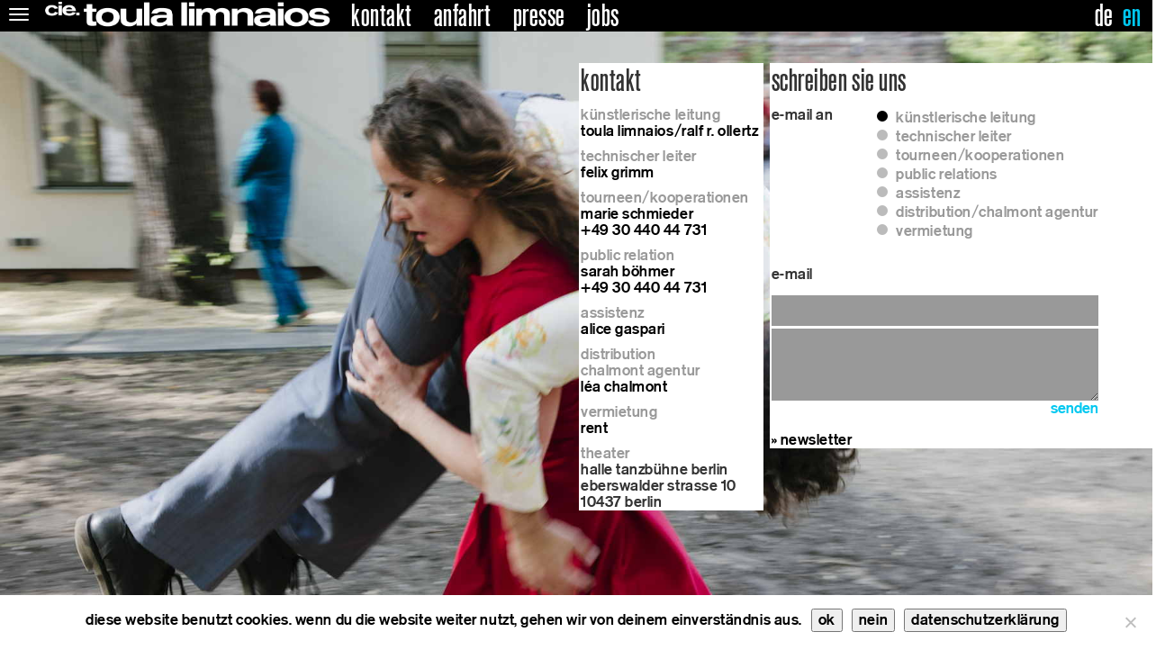

--- FILE ---
content_type: text/html; charset=utf-8
request_url: https://www.google.com/recaptcha/api2/anchor?ar=1&k=6LeztxYqAAAAAICwdF4s4flVHx1IufKiFs9YOM4G&co=aHR0cHM6Ly90b3VsYS5kZTo0NDM.&hl=en&v=N67nZn4AqZkNcbeMu4prBgzg&size=invisible&anchor-ms=20000&execute-ms=30000&cb=w4p8vmaukp0v
body_size: 48696
content:
<!DOCTYPE HTML><html dir="ltr" lang="en"><head><meta http-equiv="Content-Type" content="text/html; charset=UTF-8">
<meta http-equiv="X-UA-Compatible" content="IE=edge">
<title>reCAPTCHA</title>
<style type="text/css">
/* cyrillic-ext */
@font-face {
  font-family: 'Roboto';
  font-style: normal;
  font-weight: 400;
  font-stretch: 100%;
  src: url(//fonts.gstatic.com/s/roboto/v48/KFO7CnqEu92Fr1ME7kSn66aGLdTylUAMa3GUBHMdazTgWw.woff2) format('woff2');
  unicode-range: U+0460-052F, U+1C80-1C8A, U+20B4, U+2DE0-2DFF, U+A640-A69F, U+FE2E-FE2F;
}
/* cyrillic */
@font-face {
  font-family: 'Roboto';
  font-style: normal;
  font-weight: 400;
  font-stretch: 100%;
  src: url(//fonts.gstatic.com/s/roboto/v48/KFO7CnqEu92Fr1ME7kSn66aGLdTylUAMa3iUBHMdazTgWw.woff2) format('woff2');
  unicode-range: U+0301, U+0400-045F, U+0490-0491, U+04B0-04B1, U+2116;
}
/* greek-ext */
@font-face {
  font-family: 'Roboto';
  font-style: normal;
  font-weight: 400;
  font-stretch: 100%;
  src: url(//fonts.gstatic.com/s/roboto/v48/KFO7CnqEu92Fr1ME7kSn66aGLdTylUAMa3CUBHMdazTgWw.woff2) format('woff2');
  unicode-range: U+1F00-1FFF;
}
/* greek */
@font-face {
  font-family: 'Roboto';
  font-style: normal;
  font-weight: 400;
  font-stretch: 100%;
  src: url(//fonts.gstatic.com/s/roboto/v48/KFO7CnqEu92Fr1ME7kSn66aGLdTylUAMa3-UBHMdazTgWw.woff2) format('woff2');
  unicode-range: U+0370-0377, U+037A-037F, U+0384-038A, U+038C, U+038E-03A1, U+03A3-03FF;
}
/* math */
@font-face {
  font-family: 'Roboto';
  font-style: normal;
  font-weight: 400;
  font-stretch: 100%;
  src: url(//fonts.gstatic.com/s/roboto/v48/KFO7CnqEu92Fr1ME7kSn66aGLdTylUAMawCUBHMdazTgWw.woff2) format('woff2');
  unicode-range: U+0302-0303, U+0305, U+0307-0308, U+0310, U+0312, U+0315, U+031A, U+0326-0327, U+032C, U+032F-0330, U+0332-0333, U+0338, U+033A, U+0346, U+034D, U+0391-03A1, U+03A3-03A9, U+03B1-03C9, U+03D1, U+03D5-03D6, U+03F0-03F1, U+03F4-03F5, U+2016-2017, U+2034-2038, U+203C, U+2040, U+2043, U+2047, U+2050, U+2057, U+205F, U+2070-2071, U+2074-208E, U+2090-209C, U+20D0-20DC, U+20E1, U+20E5-20EF, U+2100-2112, U+2114-2115, U+2117-2121, U+2123-214F, U+2190, U+2192, U+2194-21AE, U+21B0-21E5, U+21F1-21F2, U+21F4-2211, U+2213-2214, U+2216-22FF, U+2308-230B, U+2310, U+2319, U+231C-2321, U+2336-237A, U+237C, U+2395, U+239B-23B7, U+23D0, U+23DC-23E1, U+2474-2475, U+25AF, U+25B3, U+25B7, U+25BD, U+25C1, U+25CA, U+25CC, U+25FB, U+266D-266F, U+27C0-27FF, U+2900-2AFF, U+2B0E-2B11, U+2B30-2B4C, U+2BFE, U+3030, U+FF5B, U+FF5D, U+1D400-1D7FF, U+1EE00-1EEFF;
}
/* symbols */
@font-face {
  font-family: 'Roboto';
  font-style: normal;
  font-weight: 400;
  font-stretch: 100%;
  src: url(//fonts.gstatic.com/s/roboto/v48/KFO7CnqEu92Fr1ME7kSn66aGLdTylUAMaxKUBHMdazTgWw.woff2) format('woff2');
  unicode-range: U+0001-000C, U+000E-001F, U+007F-009F, U+20DD-20E0, U+20E2-20E4, U+2150-218F, U+2190, U+2192, U+2194-2199, U+21AF, U+21E6-21F0, U+21F3, U+2218-2219, U+2299, U+22C4-22C6, U+2300-243F, U+2440-244A, U+2460-24FF, U+25A0-27BF, U+2800-28FF, U+2921-2922, U+2981, U+29BF, U+29EB, U+2B00-2BFF, U+4DC0-4DFF, U+FFF9-FFFB, U+10140-1018E, U+10190-1019C, U+101A0, U+101D0-101FD, U+102E0-102FB, U+10E60-10E7E, U+1D2C0-1D2D3, U+1D2E0-1D37F, U+1F000-1F0FF, U+1F100-1F1AD, U+1F1E6-1F1FF, U+1F30D-1F30F, U+1F315, U+1F31C, U+1F31E, U+1F320-1F32C, U+1F336, U+1F378, U+1F37D, U+1F382, U+1F393-1F39F, U+1F3A7-1F3A8, U+1F3AC-1F3AF, U+1F3C2, U+1F3C4-1F3C6, U+1F3CA-1F3CE, U+1F3D4-1F3E0, U+1F3ED, U+1F3F1-1F3F3, U+1F3F5-1F3F7, U+1F408, U+1F415, U+1F41F, U+1F426, U+1F43F, U+1F441-1F442, U+1F444, U+1F446-1F449, U+1F44C-1F44E, U+1F453, U+1F46A, U+1F47D, U+1F4A3, U+1F4B0, U+1F4B3, U+1F4B9, U+1F4BB, U+1F4BF, U+1F4C8-1F4CB, U+1F4D6, U+1F4DA, U+1F4DF, U+1F4E3-1F4E6, U+1F4EA-1F4ED, U+1F4F7, U+1F4F9-1F4FB, U+1F4FD-1F4FE, U+1F503, U+1F507-1F50B, U+1F50D, U+1F512-1F513, U+1F53E-1F54A, U+1F54F-1F5FA, U+1F610, U+1F650-1F67F, U+1F687, U+1F68D, U+1F691, U+1F694, U+1F698, U+1F6AD, U+1F6B2, U+1F6B9-1F6BA, U+1F6BC, U+1F6C6-1F6CF, U+1F6D3-1F6D7, U+1F6E0-1F6EA, U+1F6F0-1F6F3, U+1F6F7-1F6FC, U+1F700-1F7FF, U+1F800-1F80B, U+1F810-1F847, U+1F850-1F859, U+1F860-1F887, U+1F890-1F8AD, U+1F8B0-1F8BB, U+1F8C0-1F8C1, U+1F900-1F90B, U+1F93B, U+1F946, U+1F984, U+1F996, U+1F9E9, U+1FA00-1FA6F, U+1FA70-1FA7C, U+1FA80-1FA89, U+1FA8F-1FAC6, U+1FACE-1FADC, U+1FADF-1FAE9, U+1FAF0-1FAF8, U+1FB00-1FBFF;
}
/* vietnamese */
@font-face {
  font-family: 'Roboto';
  font-style: normal;
  font-weight: 400;
  font-stretch: 100%;
  src: url(//fonts.gstatic.com/s/roboto/v48/KFO7CnqEu92Fr1ME7kSn66aGLdTylUAMa3OUBHMdazTgWw.woff2) format('woff2');
  unicode-range: U+0102-0103, U+0110-0111, U+0128-0129, U+0168-0169, U+01A0-01A1, U+01AF-01B0, U+0300-0301, U+0303-0304, U+0308-0309, U+0323, U+0329, U+1EA0-1EF9, U+20AB;
}
/* latin-ext */
@font-face {
  font-family: 'Roboto';
  font-style: normal;
  font-weight: 400;
  font-stretch: 100%;
  src: url(//fonts.gstatic.com/s/roboto/v48/KFO7CnqEu92Fr1ME7kSn66aGLdTylUAMa3KUBHMdazTgWw.woff2) format('woff2');
  unicode-range: U+0100-02BA, U+02BD-02C5, U+02C7-02CC, U+02CE-02D7, U+02DD-02FF, U+0304, U+0308, U+0329, U+1D00-1DBF, U+1E00-1E9F, U+1EF2-1EFF, U+2020, U+20A0-20AB, U+20AD-20C0, U+2113, U+2C60-2C7F, U+A720-A7FF;
}
/* latin */
@font-face {
  font-family: 'Roboto';
  font-style: normal;
  font-weight: 400;
  font-stretch: 100%;
  src: url(//fonts.gstatic.com/s/roboto/v48/KFO7CnqEu92Fr1ME7kSn66aGLdTylUAMa3yUBHMdazQ.woff2) format('woff2');
  unicode-range: U+0000-00FF, U+0131, U+0152-0153, U+02BB-02BC, U+02C6, U+02DA, U+02DC, U+0304, U+0308, U+0329, U+2000-206F, U+20AC, U+2122, U+2191, U+2193, U+2212, U+2215, U+FEFF, U+FFFD;
}
/* cyrillic-ext */
@font-face {
  font-family: 'Roboto';
  font-style: normal;
  font-weight: 500;
  font-stretch: 100%;
  src: url(//fonts.gstatic.com/s/roboto/v48/KFO7CnqEu92Fr1ME7kSn66aGLdTylUAMa3GUBHMdazTgWw.woff2) format('woff2');
  unicode-range: U+0460-052F, U+1C80-1C8A, U+20B4, U+2DE0-2DFF, U+A640-A69F, U+FE2E-FE2F;
}
/* cyrillic */
@font-face {
  font-family: 'Roboto';
  font-style: normal;
  font-weight: 500;
  font-stretch: 100%;
  src: url(//fonts.gstatic.com/s/roboto/v48/KFO7CnqEu92Fr1ME7kSn66aGLdTylUAMa3iUBHMdazTgWw.woff2) format('woff2');
  unicode-range: U+0301, U+0400-045F, U+0490-0491, U+04B0-04B1, U+2116;
}
/* greek-ext */
@font-face {
  font-family: 'Roboto';
  font-style: normal;
  font-weight: 500;
  font-stretch: 100%;
  src: url(//fonts.gstatic.com/s/roboto/v48/KFO7CnqEu92Fr1ME7kSn66aGLdTylUAMa3CUBHMdazTgWw.woff2) format('woff2');
  unicode-range: U+1F00-1FFF;
}
/* greek */
@font-face {
  font-family: 'Roboto';
  font-style: normal;
  font-weight: 500;
  font-stretch: 100%;
  src: url(//fonts.gstatic.com/s/roboto/v48/KFO7CnqEu92Fr1ME7kSn66aGLdTylUAMa3-UBHMdazTgWw.woff2) format('woff2');
  unicode-range: U+0370-0377, U+037A-037F, U+0384-038A, U+038C, U+038E-03A1, U+03A3-03FF;
}
/* math */
@font-face {
  font-family: 'Roboto';
  font-style: normal;
  font-weight: 500;
  font-stretch: 100%;
  src: url(//fonts.gstatic.com/s/roboto/v48/KFO7CnqEu92Fr1ME7kSn66aGLdTylUAMawCUBHMdazTgWw.woff2) format('woff2');
  unicode-range: U+0302-0303, U+0305, U+0307-0308, U+0310, U+0312, U+0315, U+031A, U+0326-0327, U+032C, U+032F-0330, U+0332-0333, U+0338, U+033A, U+0346, U+034D, U+0391-03A1, U+03A3-03A9, U+03B1-03C9, U+03D1, U+03D5-03D6, U+03F0-03F1, U+03F4-03F5, U+2016-2017, U+2034-2038, U+203C, U+2040, U+2043, U+2047, U+2050, U+2057, U+205F, U+2070-2071, U+2074-208E, U+2090-209C, U+20D0-20DC, U+20E1, U+20E5-20EF, U+2100-2112, U+2114-2115, U+2117-2121, U+2123-214F, U+2190, U+2192, U+2194-21AE, U+21B0-21E5, U+21F1-21F2, U+21F4-2211, U+2213-2214, U+2216-22FF, U+2308-230B, U+2310, U+2319, U+231C-2321, U+2336-237A, U+237C, U+2395, U+239B-23B7, U+23D0, U+23DC-23E1, U+2474-2475, U+25AF, U+25B3, U+25B7, U+25BD, U+25C1, U+25CA, U+25CC, U+25FB, U+266D-266F, U+27C0-27FF, U+2900-2AFF, U+2B0E-2B11, U+2B30-2B4C, U+2BFE, U+3030, U+FF5B, U+FF5D, U+1D400-1D7FF, U+1EE00-1EEFF;
}
/* symbols */
@font-face {
  font-family: 'Roboto';
  font-style: normal;
  font-weight: 500;
  font-stretch: 100%;
  src: url(//fonts.gstatic.com/s/roboto/v48/KFO7CnqEu92Fr1ME7kSn66aGLdTylUAMaxKUBHMdazTgWw.woff2) format('woff2');
  unicode-range: U+0001-000C, U+000E-001F, U+007F-009F, U+20DD-20E0, U+20E2-20E4, U+2150-218F, U+2190, U+2192, U+2194-2199, U+21AF, U+21E6-21F0, U+21F3, U+2218-2219, U+2299, U+22C4-22C6, U+2300-243F, U+2440-244A, U+2460-24FF, U+25A0-27BF, U+2800-28FF, U+2921-2922, U+2981, U+29BF, U+29EB, U+2B00-2BFF, U+4DC0-4DFF, U+FFF9-FFFB, U+10140-1018E, U+10190-1019C, U+101A0, U+101D0-101FD, U+102E0-102FB, U+10E60-10E7E, U+1D2C0-1D2D3, U+1D2E0-1D37F, U+1F000-1F0FF, U+1F100-1F1AD, U+1F1E6-1F1FF, U+1F30D-1F30F, U+1F315, U+1F31C, U+1F31E, U+1F320-1F32C, U+1F336, U+1F378, U+1F37D, U+1F382, U+1F393-1F39F, U+1F3A7-1F3A8, U+1F3AC-1F3AF, U+1F3C2, U+1F3C4-1F3C6, U+1F3CA-1F3CE, U+1F3D4-1F3E0, U+1F3ED, U+1F3F1-1F3F3, U+1F3F5-1F3F7, U+1F408, U+1F415, U+1F41F, U+1F426, U+1F43F, U+1F441-1F442, U+1F444, U+1F446-1F449, U+1F44C-1F44E, U+1F453, U+1F46A, U+1F47D, U+1F4A3, U+1F4B0, U+1F4B3, U+1F4B9, U+1F4BB, U+1F4BF, U+1F4C8-1F4CB, U+1F4D6, U+1F4DA, U+1F4DF, U+1F4E3-1F4E6, U+1F4EA-1F4ED, U+1F4F7, U+1F4F9-1F4FB, U+1F4FD-1F4FE, U+1F503, U+1F507-1F50B, U+1F50D, U+1F512-1F513, U+1F53E-1F54A, U+1F54F-1F5FA, U+1F610, U+1F650-1F67F, U+1F687, U+1F68D, U+1F691, U+1F694, U+1F698, U+1F6AD, U+1F6B2, U+1F6B9-1F6BA, U+1F6BC, U+1F6C6-1F6CF, U+1F6D3-1F6D7, U+1F6E0-1F6EA, U+1F6F0-1F6F3, U+1F6F7-1F6FC, U+1F700-1F7FF, U+1F800-1F80B, U+1F810-1F847, U+1F850-1F859, U+1F860-1F887, U+1F890-1F8AD, U+1F8B0-1F8BB, U+1F8C0-1F8C1, U+1F900-1F90B, U+1F93B, U+1F946, U+1F984, U+1F996, U+1F9E9, U+1FA00-1FA6F, U+1FA70-1FA7C, U+1FA80-1FA89, U+1FA8F-1FAC6, U+1FACE-1FADC, U+1FADF-1FAE9, U+1FAF0-1FAF8, U+1FB00-1FBFF;
}
/* vietnamese */
@font-face {
  font-family: 'Roboto';
  font-style: normal;
  font-weight: 500;
  font-stretch: 100%;
  src: url(//fonts.gstatic.com/s/roboto/v48/KFO7CnqEu92Fr1ME7kSn66aGLdTylUAMa3OUBHMdazTgWw.woff2) format('woff2');
  unicode-range: U+0102-0103, U+0110-0111, U+0128-0129, U+0168-0169, U+01A0-01A1, U+01AF-01B0, U+0300-0301, U+0303-0304, U+0308-0309, U+0323, U+0329, U+1EA0-1EF9, U+20AB;
}
/* latin-ext */
@font-face {
  font-family: 'Roboto';
  font-style: normal;
  font-weight: 500;
  font-stretch: 100%;
  src: url(//fonts.gstatic.com/s/roboto/v48/KFO7CnqEu92Fr1ME7kSn66aGLdTylUAMa3KUBHMdazTgWw.woff2) format('woff2');
  unicode-range: U+0100-02BA, U+02BD-02C5, U+02C7-02CC, U+02CE-02D7, U+02DD-02FF, U+0304, U+0308, U+0329, U+1D00-1DBF, U+1E00-1E9F, U+1EF2-1EFF, U+2020, U+20A0-20AB, U+20AD-20C0, U+2113, U+2C60-2C7F, U+A720-A7FF;
}
/* latin */
@font-face {
  font-family: 'Roboto';
  font-style: normal;
  font-weight: 500;
  font-stretch: 100%;
  src: url(//fonts.gstatic.com/s/roboto/v48/KFO7CnqEu92Fr1ME7kSn66aGLdTylUAMa3yUBHMdazQ.woff2) format('woff2');
  unicode-range: U+0000-00FF, U+0131, U+0152-0153, U+02BB-02BC, U+02C6, U+02DA, U+02DC, U+0304, U+0308, U+0329, U+2000-206F, U+20AC, U+2122, U+2191, U+2193, U+2212, U+2215, U+FEFF, U+FFFD;
}
/* cyrillic-ext */
@font-face {
  font-family: 'Roboto';
  font-style: normal;
  font-weight: 900;
  font-stretch: 100%;
  src: url(//fonts.gstatic.com/s/roboto/v48/KFO7CnqEu92Fr1ME7kSn66aGLdTylUAMa3GUBHMdazTgWw.woff2) format('woff2');
  unicode-range: U+0460-052F, U+1C80-1C8A, U+20B4, U+2DE0-2DFF, U+A640-A69F, U+FE2E-FE2F;
}
/* cyrillic */
@font-face {
  font-family: 'Roboto';
  font-style: normal;
  font-weight: 900;
  font-stretch: 100%;
  src: url(//fonts.gstatic.com/s/roboto/v48/KFO7CnqEu92Fr1ME7kSn66aGLdTylUAMa3iUBHMdazTgWw.woff2) format('woff2');
  unicode-range: U+0301, U+0400-045F, U+0490-0491, U+04B0-04B1, U+2116;
}
/* greek-ext */
@font-face {
  font-family: 'Roboto';
  font-style: normal;
  font-weight: 900;
  font-stretch: 100%;
  src: url(//fonts.gstatic.com/s/roboto/v48/KFO7CnqEu92Fr1ME7kSn66aGLdTylUAMa3CUBHMdazTgWw.woff2) format('woff2');
  unicode-range: U+1F00-1FFF;
}
/* greek */
@font-face {
  font-family: 'Roboto';
  font-style: normal;
  font-weight: 900;
  font-stretch: 100%;
  src: url(//fonts.gstatic.com/s/roboto/v48/KFO7CnqEu92Fr1ME7kSn66aGLdTylUAMa3-UBHMdazTgWw.woff2) format('woff2');
  unicode-range: U+0370-0377, U+037A-037F, U+0384-038A, U+038C, U+038E-03A1, U+03A3-03FF;
}
/* math */
@font-face {
  font-family: 'Roboto';
  font-style: normal;
  font-weight: 900;
  font-stretch: 100%;
  src: url(//fonts.gstatic.com/s/roboto/v48/KFO7CnqEu92Fr1ME7kSn66aGLdTylUAMawCUBHMdazTgWw.woff2) format('woff2');
  unicode-range: U+0302-0303, U+0305, U+0307-0308, U+0310, U+0312, U+0315, U+031A, U+0326-0327, U+032C, U+032F-0330, U+0332-0333, U+0338, U+033A, U+0346, U+034D, U+0391-03A1, U+03A3-03A9, U+03B1-03C9, U+03D1, U+03D5-03D6, U+03F0-03F1, U+03F4-03F5, U+2016-2017, U+2034-2038, U+203C, U+2040, U+2043, U+2047, U+2050, U+2057, U+205F, U+2070-2071, U+2074-208E, U+2090-209C, U+20D0-20DC, U+20E1, U+20E5-20EF, U+2100-2112, U+2114-2115, U+2117-2121, U+2123-214F, U+2190, U+2192, U+2194-21AE, U+21B0-21E5, U+21F1-21F2, U+21F4-2211, U+2213-2214, U+2216-22FF, U+2308-230B, U+2310, U+2319, U+231C-2321, U+2336-237A, U+237C, U+2395, U+239B-23B7, U+23D0, U+23DC-23E1, U+2474-2475, U+25AF, U+25B3, U+25B7, U+25BD, U+25C1, U+25CA, U+25CC, U+25FB, U+266D-266F, U+27C0-27FF, U+2900-2AFF, U+2B0E-2B11, U+2B30-2B4C, U+2BFE, U+3030, U+FF5B, U+FF5D, U+1D400-1D7FF, U+1EE00-1EEFF;
}
/* symbols */
@font-face {
  font-family: 'Roboto';
  font-style: normal;
  font-weight: 900;
  font-stretch: 100%;
  src: url(//fonts.gstatic.com/s/roboto/v48/KFO7CnqEu92Fr1ME7kSn66aGLdTylUAMaxKUBHMdazTgWw.woff2) format('woff2');
  unicode-range: U+0001-000C, U+000E-001F, U+007F-009F, U+20DD-20E0, U+20E2-20E4, U+2150-218F, U+2190, U+2192, U+2194-2199, U+21AF, U+21E6-21F0, U+21F3, U+2218-2219, U+2299, U+22C4-22C6, U+2300-243F, U+2440-244A, U+2460-24FF, U+25A0-27BF, U+2800-28FF, U+2921-2922, U+2981, U+29BF, U+29EB, U+2B00-2BFF, U+4DC0-4DFF, U+FFF9-FFFB, U+10140-1018E, U+10190-1019C, U+101A0, U+101D0-101FD, U+102E0-102FB, U+10E60-10E7E, U+1D2C0-1D2D3, U+1D2E0-1D37F, U+1F000-1F0FF, U+1F100-1F1AD, U+1F1E6-1F1FF, U+1F30D-1F30F, U+1F315, U+1F31C, U+1F31E, U+1F320-1F32C, U+1F336, U+1F378, U+1F37D, U+1F382, U+1F393-1F39F, U+1F3A7-1F3A8, U+1F3AC-1F3AF, U+1F3C2, U+1F3C4-1F3C6, U+1F3CA-1F3CE, U+1F3D4-1F3E0, U+1F3ED, U+1F3F1-1F3F3, U+1F3F5-1F3F7, U+1F408, U+1F415, U+1F41F, U+1F426, U+1F43F, U+1F441-1F442, U+1F444, U+1F446-1F449, U+1F44C-1F44E, U+1F453, U+1F46A, U+1F47D, U+1F4A3, U+1F4B0, U+1F4B3, U+1F4B9, U+1F4BB, U+1F4BF, U+1F4C8-1F4CB, U+1F4D6, U+1F4DA, U+1F4DF, U+1F4E3-1F4E6, U+1F4EA-1F4ED, U+1F4F7, U+1F4F9-1F4FB, U+1F4FD-1F4FE, U+1F503, U+1F507-1F50B, U+1F50D, U+1F512-1F513, U+1F53E-1F54A, U+1F54F-1F5FA, U+1F610, U+1F650-1F67F, U+1F687, U+1F68D, U+1F691, U+1F694, U+1F698, U+1F6AD, U+1F6B2, U+1F6B9-1F6BA, U+1F6BC, U+1F6C6-1F6CF, U+1F6D3-1F6D7, U+1F6E0-1F6EA, U+1F6F0-1F6F3, U+1F6F7-1F6FC, U+1F700-1F7FF, U+1F800-1F80B, U+1F810-1F847, U+1F850-1F859, U+1F860-1F887, U+1F890-1F8AD, U+1F8B0-1F8BB, U+1F8C0-1F8C1, U+1F900-1F90B, U+1F93B, U+1F946, U+1F984, U+1F996, U+1F9E9, U+1FA00-1FA6F, U+1FA70-1FA7C, U+1FA80-1FA89, U+1FA8F-1FAC6, U+1FACE-1FADC, U+1FADF-1FAE9, U+1FAF0-1FAF8, U+1FB00-1FBFF;
}
/* vietnamese */
@font-face {
  font-family: 'Roboto';
  font-style: normal;
  font-weight: 900;
  font-stretch: 100%;
  src: url(//fonts.gstatic.com/s/roboto/v48/KFO7CnqEu92Fr1ME7kSn66aGLdTylUAMa3OUBHMdazTgWw.woff2) format('woff2');
  unicode-range: U+0102-0103, U+0110-0111, U+0128-0129, U+0168-0169, U+01A0-01A1, U+01AF-01B0, U+0300-0301, U+0303-0304, U+0308-0309, U+0323, U+0329, U+1EA0-1EF9, U+20AB;
}
/* latin-ext */
@font-face {
  font-family: 'Roboto';
  font-style: normal;
  font-weight: 900;
  font-stretch: 100%;
  src: url(//fonts.gstatic.com/s/roboto/v48/KFO7CnqEu92Fr1ME7kSn66aGLdTylUAMa3KUBHMdazTgWw.woff2) format('woff2');
  unicode-range: U+0100-02BA, U+02BD-02C5, U+02C7-02CC, U+02CE-02D7, U+02DD-02FF, U+0304, U+0308, U+0329, U+1D00-1DBF, U+1E00-1E9F, U+1EF2-1EFF, U+2020, U+20A0-20AB, U+20AD-20C0, U+2113, U+2C60-2C7F, U+A720-A7FF;
}
/* latin */
@font-face {
  font-family: 'Roboto';
  font-style: normal;
  font-weight: 900;
  font-stretch: 100%;
  src: url(//fonts.gstatic.com/s/roboto/v48/KFO7CnqEu92Fr1ME7kSn66aGLdTylUAMa3yUBHMdazQ.woff2) format('woff2');
  unicode-range: U+0000-00FF, U+0131, U+0152-0153, U+02BB-02BC, U+02C6, U+02DA, U+02DC, U+0304, U+0308, U+0329, U+2000-206F, U+20AC, U+2122, U+2191, U+2193, U+2212, U+2215, U+FEFF, U+FFFD;
}

</style>
<link rel="stylesheet" type="text/css" href="https://www.gstatic.com/recaptcha/releases/N67nZn4AqZkNcbeMu4prBgzg/styles__ltr.css">
<script nonce="agccEXzHIdQa2MEN7diyLQ" type="text/javascript">window['__recaptcha_api'] = 'https://www.google.com/recaptcha/api2/';</script>
<script type="text/javascript" src="https://www.gstatic.com/recaptcha/releases/N67nZn4AqZkNcbeMu4prBgzg/recaptcha__en.js" nonce="agccEXzHIdQa2MEN7diyLQ">
      
    </script></head>
<body><div id="rc-anchor-alert" class="rc-anchor-alert"></div>
<input type="hidden" id="recaptcha-token" value="[base64]">
<script type="text/javascript" nonce="agccEXzHIdQa2MEN7diyLQ">
      recaptcha.anchor.Main.init("[\x22ainput\x22,[\x22bgdata\x22,\x22\x22,\[base64]/[base64]/[base64]/[base64]/[base64]/[base64]/YihPLDAsW0wsMzZdKTooTy5YLnB1c2goTy5aLnNsaWNlKCkpLE8uWls3Nl09dm9pZCAwLFUoNzYsTyxxKSl9LGM9ZnVuY3Rpb24oTyxxKXtxLlk9KChxLlk/[base64]/[base64]/Wi52KCk6Wi5OLHItWi5OKSxJPj4xNCk+MCxaKS5oJiYoWi5oXj0oWi5sKzE+PjIpKihJPDwyKSksWikubCsxPj4yIT0wfHxaLnUseCl8fHUpWi5pPTAsWi5OPXI7aWYoIXUpcmV0dXJuIGZhbHNlO2lmKFouRz5aLkgmJihaLkg9Wi5HKSxyLVouRjxaLkctKE8/MjU1OnE/NToyKSlyZXR1cm4gZmFsc2U7cmV0dXJuIShaLlU9KCgoTz1sKHE/[base64]/[base64]/[base64]/[base64]/[base64]\\u003d\x22,\[base64]\x22,\x22wo5WIsKyw4Fqw5vDkG5uw5tqXsKoRzxNwqTCrsO+WcObwrwGES4bGcK7GU/DnTp9wqrDpsOPJ2jCkD3CucOLDsKEVsK5TsOVwrzCnV4Jwp8AwrPDmHDCgsOvHcOowozDlcOXw5wWwpVkw4QjPhfCrMKqNcK9AcOTUkfDk0fDqMKuw5/Dr1IcwodBw5vDnMOgwrZ2wozCkMKcVcKPX8K/[base64]/CcO0wpzCtVPCicOSw7DDuMOfHsKocsOPwptiGsOXUsOpa2XCgcKaw5HDvDjCv8KQwpMZwo/Cs8KLwojCkl5qwqPDsMO9BMOWZcOLOcOWOcOEw7FZwqjClMOcw4/[base64]/[base64]/Cn8OswqhBKcKBwrbDr8Odb8Oaf8Kfwq3CkMKFwp7DvQZyw7XCmMKLWsKze8KCYcKhAWHCiWXDo8OmCcOBPigdwo5twojCv0bDmlcPCMK+Bn7Cj207wro8PHzDuSnClkXCkW/[base64]/DkiHCthgYVMKDw5ZZw6PDiQB7wonDqVhTH8OSw40gw61iw5VRPMKxSMKwIsOBa8KGwpQGw60PwpElUcOXFcOKL8KWw6PCu8KgwrnDjkBpw5/Dm28NK8OSesKjY8KieMONFy0ofcOzw6fDp8Obwr/[base64]/Dk8OhA8KTwp5+RMKrKwzDkcK/[base64]/[base64]/[base64]/[base64]/Dk1l/w7XCl8KycXgPwpfClMKywpthw7l/w5xUdMO3wq7ChArDmUXCgHtNw4zDt1/DjcKFwrYLwrt1asOtwrXCjsOrwpZyw5spw73DmwnCvkZLfhvCusOnw7/Dh8K3GcOIw53DvFDCg8OaacKFIF0Kw6fCi8KLG38tTcKcfBEywrI8wqk9w4tKZ8KhVw3Cp8KBw69JQMO6O2p1wrQ7w4TCuCcVIMONN0/DssKFMFDDgsOGVl0Owo9Sw7w2RcKbw47CisO4JMOVUygWw7HDncO9w5A7a8K5wr4FwoLDiyBDAcKAU3bCk8OKTRvCkXLCr1bDvMKHwp/CvsOuKxjDksKoIxkwwr0aIQJww5cJQ0nCqz7DimU3McOqBMKAwrXDkB/CqcOkw5LDkF7Din/[base64]/[base64]/CqcObwrzCg8OzMRg0w7clSMKcQiDCjUrCs8KWwoM6KnIlwp1rw7psSsK5PcO/w4YIeGo4ZjbCiMKIRcOEdsKIBsO/wqBjwokIw5vCp8KPw4hPOFLCvMOMw5k1EkTDncOsw5bCkcO7w5RtwpVdemXCuFbCqTnDlsO8w53CpVI3fsKqw5TDhGtmNizDhSczw7xXC8KKfFB2c2rDjUNcw4NvwrrDhCrDo3MmwopwLkjDtl7CgsOXw7R2WH3CiMK2w6/Cp8O1w7I/[base64]/ClcOdw4QawqxCWnVyw50cw6zCjgPCqUI5HcOWFGQ+woNFTcKGN8K7w5DCtypuwqlkw6/CvmLCiUfDg8O7LHnDkiDCoWxUw4UqVR/Dj8KRwpUqEcOKw77Dj3nCuEjCmzJxRcKKYcOia8ORDi43J0pPwr0IwoHDqghxAMOTwqzCsMO0wpQMd8KQN8KQwrIkw5I9LsKxwo3DgS7DjWPCr8O8QFPCssOCC8Okw7HCo3wkQVvCriDCpsOvw75/OMOOPMK1wr8ww79RZQnCjMO/OcKxLw9Ew5nDhVBbw5h9XHrCiBV+w6Aiw696w50rdTnCgHTCpMO0w7rDp8OMw6DCqGXCjsOswpBaw4Jmw4kjfMKyYcOsacK/XhjCoMOSw7vDpAfCkcKFwooxw4/CpmnDvMKQwqzDuMORwoTCmMOUV8KdKMO3VW8Gwrkgw75aBQjCi3jDgk/[base64]/CpmRiwqB1wqN6w55DOD81w4fDgsKkVnnDngg0w6XCmjd3TMKyw6nCncKXw65Kw6lZUMOJB1/CnQDCkW8DQMOcwqUbw6nChhtEwrheCcKNw4DCpcKpNj/Cv1Jiwq7CnH9CwohQe1/DoAbCncKhw5nCnFPCpRTDiUlQJcKkwojCtsK3w7DCjAcCw6TDpMO8Nj/[base64]/DosO7TcKDIsKLw4DCn8KywqsOwpzCgUDCmTV/ZHRGU33Dj13CvMOKcsOmw5rCo8KcwpXCi8OywptZW3JEIwcBQiQbRcO/w5LCogvDmAg4woM4wpXDvMKPw6Yww4XCncK3ZDYFw44lf8KvfX/DncOhFsOobzcQwqvDkFPDncKIdU8NIsOJwq7DsjsAwqrDusO+w6NRw6fCoDVSFsKyU8OiHG/ClsK/[base64]/[base64]/Cp1PDnsKfwrnDuMKNVMK6XXTDpSnChGXDrsOVwo/DsMOdw4Npw7htwq3DlRTDpcOVwqnCgXPDk8KjOHMdwpINw6JBDMK2wp4/TMKRw7bDoyzDkWXDrx44w6pUwqDCvg3Dq8KBLMO2wo/DiMOVw7IVOjLDtCJkwr1fwpdEwqRqw79xOsO3IBXCrsKOw4jCs8KqanlJwrxIRTRHw5PDu3PCgGA+QMOJOUbDpHHCk8Kfwp7DqgAWw4/CucKqwq8pYcOhw7vDgxDCnH3DggJgwpzDsnXDvSghK8OePcKLwr/DkCXDohjDjcKCwqA+wpxWBcO6w4U5w78tTMK4wo0iKcOydHBiLcO4LsODdRBBw4c1woTCosOgwpRAwqzCgzHDuF1EQTLDlibDlsK3wrZPwq/DshDCkB8EwqPCusKYwrXCnzY2wp/DjHTCucOnXsK0w5nDmsKHwq3DqBMuwqR3wojCrcO+PcK4wrfCoxAIBUpRW8Kywq9uZCciwqhLcMKZw43Cs8OqXSXDvMOZfsK2DMKDP2kgwo3Cj8Kaa2/Cl8KjK13DmMKeT8KRw44MWyTCiMKJwqbDkMO4csOsw6E+w75+BS8yIVxXw4TCp8OXZXZ1HcKww7rDhMO0woZLw5nDvxpDGsKzw4FhcUfCkMK/w7/[base64]/CtsOJbMO6XTzCmcKIwqklw4Jkw7V3w7hIw651wo0ZwoYFdwFfwqN9WDcyWmzCtE4ew7PDr8KVw5rCrcKlTMOrEsOxw5xPwp4/L2nChwtLM20Jwr7DvgtCw7HDmcKuwr4/WSIFwrHCtsKlSiDCrsK2PMKSLArDr00WATzDrcKxbWdcTMK2dk/[base64]/DlHbDk8Oqw4TDpsO9wplIAsOFDitFQHMYGwvCvlHCiTPCtQTDk2AoK8KUOMKFworCqxPCunzDo8OZYj3Di8KNAcOUwo/DicKYZ8K6GMKSw5ozB2sVw4PDv3/CvsKbw7/Ckj/[base64]/[base64]/[base64]/[base64]/[base64]/Dh8KJwqJpI8KowoprKcOew48YemRfwpN4w7vCi8ODAMO4wrTDqcOFw6jCsMOHWVl3Dg7ClmZJacKXwozClj7DiiHDsSfCtsOswq4pISHDq2DDtsKyOsOpw54zw4s6w4bCosOZwqpqWSfCpxZHVgEcwozDvcKfIMOVwrLCiwJTw7s3BhHDrsOUZsOgP8KEbMKgw7/CuEsIw7/[base64]/[base64]/[base64]/DoGZhwrpbwprDgcKowrVsN8Ofw5DCi8KlwpEwGMKXCcOgM3zDoyfCosObw6A1asO7PcKrw4k4MMKKw7XCr0Eyw4/[base64]/[base64]/Cg8KOw5XCgMKmEsOlw65eUMO7w6MvwpdVEMO2DX/ChCAywrrDpsOaw4PDk3zDh3zDjBllEsOlaMKoIxbDlcOdw6NAw44DVx/CviDCjcKowpXCiMKiwpvDp8OZwprCt3fDrB4PL23ClDRrw6/DqsOdCWsSPxcxw6LCksOcwpkREsOxX8OGD3g8wq3DtcOSwqDCu8KiRxDCqMK1w51dw5XChjUVD8K1w4htPxnDn8O0OcOjPVvCqzoYDmFUYsO+QcKuwqFCKcO/wpLCuShfw4XCvsO3w5XDsMKlw6bCksKlbcOEX8OYw4BcBcKrw4l8HsOgw5vCjsKQfMOaw5AjfsK/wrtrw4fCqMORJMOZDVrDtQEmc8Kfw4ALwoF1w61/w7l7wo3CugRvcMKSAsOnwqcVwo/Dk8OUKsK8VTjDrcKxwozClsKjwoMvAsK9w4bDmwwoGcKLwp4MclQXQcOYwpQRDjZywol6wr1jwpzCvMKUw4hqw496w5HCmQFQUMK1wqTCisKpw4PDnybCtMKDE24Mw7c+EMKGw4NdDF/CkwnClVQawqfDlTvDvU7Co8OEWsOLwp11w7HCqFvCj0vDncKOHD7DnsOCVcK1w7vDpFZ+BEDCocOZQH/[base64]/DhSQ+OAjCt38PdmnCuB3CkE3CrW3DnMKcwrdgw5nChsO6wr8iw755W3olwrgWFcOqSMOvN8KYw5AZw4QRw5jCvQDDqMKwcMK6wq3Cs8OdwrlMfELCiWfCr8OcwrDDkA0/[base64]/[base64]/[base64]/CsCk9wo3CtGp8wod8w5PCvsKVw44BcsOKwo/DsBbCrlbDt8KOIGtaZcORw77Dg8KFC0l4w4vCkcK9wod/F8Ocw6bDuRJ8w4/DmTEYwpzDuw0ywph5HMKEwrIIwpdFfMK5bXnCpi5zVMKawp7CrcONw7fCmsOyw7hgS23CncOQwq7DgWhhUsOjw4U+YMO8w55ybsOXwobDmhJ5w5hFwozCiwtBacKYw6jDlcKlHsKxwqTDvMKcXMOMwqbCsXZbdFUidTvClcOUw6lgbcKkDhNxw6PDv3/DpDzDknc8RMOJw7omR8Kfwq8xw4zDjsOqEUzDosK6X0vChXDCncOrCcOcw4DCrWEQwq/[base64]/w7vCv3QbwoTCtsKpEsO4wqkwwo1rwrpTwpVTwrnDm0fCp2PDlB/DuRzCjBRxYMOACsKDQEvDhQvDqysUCcKvwq3CnMKAw7w4acOnW8KVwpzCqsKoBlHDtsKDwpQFwp0Cw7jCncOocWrCpcKjFcOUwpHChcKPwoYTwr8wIQ/DhcOeUUrCglPCgU8qcmpZUcO3wrrChWFKZ1XDmMKqJcONPsODOAg+D2IZFRPCqEfDjMKow7zCh8KNwpNPw6XDnz3ChVzCugXDssOiwpzDjcO3wr4+wrU/JSFZNFROw7jDgGbDvzbCszXDo8KGBjk/AUhzw5gjw7RJD8KZw5BEPXHDkMKnwpTDscKmVsKGS8KIw7LChcOkwqvDphnCqMO7w7zDvsKxA0wWwp7Cs8Owwq/[base64]/w6HDlsKcSsOUwqrCozolw78LaMKTw6wufiATw6rDh8KMPsOcw7w0eiXCocOIQ8KZw7bCoMOLw5t/LMOJwo3CssKMf8K4QCzDtMO/wrXCiibDjBjClMKPwq3CpMORVsOAwo/CocOsdnfCnHbDpQzDucOvw5xIwpfDi3d/woliwppOO8KMwpPCpCHDksKnHcKYHhJZQ8KQOgfCvsOmCh1DMMKDCMKXw65Cwp3Cs0psEcO3wqZpNQHCt8O8w7LCgcKYw6dmw6LCvB8ua8Oswo5MYS/DnMK8bMKzwr7DrMODasOmVcK9wpJUEjY0wpfDpAcGVcK9woHCsyEqbcKxwqo0wr8OG209wr5tIhU/[base64]/Cq8KiwrjDuMOjKcKpw5rDucOsw7F8w6DCucO9w584wqLCjcOtw5rDvCMaw7bCojTCmcKrGEPDrSfDiRXDkyZOBMOuDVHDqE1ewpo1wpwgwqHDpjk2wp5Qw7bDtMKVw4UYw5/Dp8K5AzxrJsKyf8OWFsKVwoLCvlXCoQrCmCEMwpXCq0/DmBNJTcKFw5zCosKkw7zCusOkw4TCrcOkccKBwq/ClQjDrTXDk8OZTcKsL8KvGhRNw57Dt3HDosO6S8OmYMK9YCwnaMKKQcKpXDTDk0B1fsKuw7nDn8ODw6TCt0sgw6R6w6YSwoB/w6bCu2XDrhU5wojDtFrDmsKtejB5wp55w6oow7ZQFcKow69rG8Kmw7TDncKBBcO5e3UMwrPCjcOAO0FBDmzDvsK9w43CgCHDq0LCs8KZNj3Dm8OUw7rCiiIfM8Omwo44a1kSfsO5wr3DlhXCqV0LwohZTMKHVR5jwo/DvsKVZ1s/ZSzDl8KaNV7CtDHCoMK9dMOdH0c5wphJSMKDw7bClTVofMOgPcKIaVHCoMO+wppvw6zDjmDCu8OewqYCKzUZw5TDs8KRwphpw5lPB8ONVxFqwoHDnMKyJhzDtjzCkl0EZ8KdwoV/[base64]/[base64]/[base64]/DqwwjMcKOJWDClsK1wpwQwq/CvzHDi1Elw6p4aQrDtsK2KMOGw7PCnQFVRHVYRsK9eMK1NR7CsMOBQcKYw7Ncf8Klw4lQQsKtwoYUHmPCssO6w7PCj8K/w7QsfSJNw4PDpHsyW17DpSc4wrNUwrrDrlppwqkiMXZHw58QwovDg8Kkw7vDhXNzwowQSsKWw4EnRcK1wrbChMOxV8Kiw7QxCHk/w4bDg8ODLzrDgMKqw6Z2w6nDj1wMwox2bsKmwozChsKkOMK6BTHChQM4enjCt8KPUk7DhkzDpcKEwqHDqsOww7IJUzbCkjPCsV4BwoNQTMKEOcKDP1vDlsOjw5JZwpt6bBbCpkPCgcO/JjE4QgQJJw7CkcK/[base64]/Yik6w5PDu2pWwrjDgsOgw4JTwr4aw5HCvsK9bSkMCwjDmXlrf8ODYsOeZ0jDlsORZEl2w7HDtcO9w5PCtFfDtcKGd14+wpN/[base64]/e1NZw40Tw6BWw4vDgFgMJ3fChMKowrhOw5gEwr3Ci8K+wqTCmcKBZsONUC8lw7pCwosww7ovw4kjwq3DpxTChEbCrcKBw6JIHGxEw7rDjMKQWsK4BmcAw6wFOx5VfcOZUEQEScOIfcO5w6TDq8KhZE7Cs8K0ez1KdGh0w6/DnxPCkFrCvlQhb8K+eibCnV1HesKnFcKWKcOIw77DgMKVIjMaw7zCscKXw4wfBkxjXD/Dlh48w5zDn8KYUWDDlWJZB0nDol7DnMOeDyx4anTDnkJaw4oowr7ClcONw4rDsVrDicK4AsKkw6PClRh8w63CklrCulYCSQrDtFc0w7U7O8OIw7tqw7Z5wrM/w7Q3w7EMOsK6w7oIw7rDjz5tShDCvcKgacOAMsOfw4gREcOlQQzDvF0cwrDDjS7Dt04+wq8xw4cjOjUPHSrDhDzDq8OGPsO/AETDpcK9wpZ0KxsLw6TDpcKDBjnDkDIjw5bDj8OFw4jCh8K5ZcOQdVl8bzB1wqoSwpRAw4ZawrLCj0fCpFHDnQlqwp/[base64]/LsKXTsOHC1HCjsKLwrBiGmQXTxXCqHrDvsKSFDfDlnxsw6bCpDnDlxHDp8KRInzDumzCg8OnSQ8+w7wiw5M/PcOXfn94w6TCpVPCncKGc3PCulrCtBRjwrfDp2bCosORwqHCvRJvVsKTfMKJw6wwYcOvw6QUDcOMw53ChCsiZRkkW3zDlzY4woxFOwFMWhFnw5twwpLCtCxBe8KdcUPCi37CiU/[base64]/Cg8O2wpvDjsKKCXPDmsKGLzJBwqkqwrZhwobDhUfCrgvDiWBse8O5w5IRXcKOwqwIdXrDgsKIGAZnJ8Kaw5bDt13CiScIOnp7w5LCvcOVYcOOw4R7woxAw4Q0w7h/L8Kxw6/Dt8O8KyDDqcK9woTCmcOjOU7CsMKUwqrCsGXDpF7DjsOHbxsjYsK3w4Vdw7vDsHvDvcOkA8KgcyXDv2rDkMKtFcO6BnFWw7gbeMOrwoAhCsKmIyACw5jCisOTw6EAwqAAcD3DuHUiw7nDiMK5wp/CpcKFwpFhQw3CjsK0dEBPworCk8KQCz1LNsOGwpPDnUjDq8O2clIqwo/DpMKPZsOiYXTCosOkwrzDhcOkw4/CuHkiw7slRjJ4wph7VlBpQGXDj8ODHU/ClhHCi2nDhsOmLGnCm8O9bXLCtyzCiiRHf8OLwqfDpDbDo1s/BlvCsGrDt8Kkwp8kBW4uQMOMGsKjwovCocOvCUjDnAbDv8OTLcOCwrbDvcKacEbDvFLDpgtcwozCqsOsGsOeYRpZYiTClcOkJcO6BcK0EHvCicKuJsO3bzXDqAfDh8ODB8KYwoZvwpLCmcO9w5rDokIIO1/Di0UPw6jCjMKAZ8KbwprDjQ/[base64]/Cr1kyw6QrJjZIwrIJd8ORwpxywpDDhMK2PcK/F15hYFvCg8OtKw1xTcKrwoAeBcOSw6vDu18XVMK6G8O9w7bCixjDj8ONw7pCHsKBw7jDgxRvwqLDqMOrw70eNyZ+WMO1XynDj34Pwrkaw67CjGrCrh/DrMOiw6FRwrPDtEjDlsKdw5PCsjnDmcKzT8Krw45aBFnDt8KtZRUAwoZKw4DCqcKrw6fDsMOWaMK7wp9RRQXDhMO5T8KZX8OzasOXwqTCgQ/[base64]/DmcOvw715woxzCsOWBsKiPQzCjltlDsKBwq/DrCpydsOFLMOwwqofTMOswrAkM1wpwr8eMGfCh8Oaw7VnR1XDgDVgHBXDux4vDsKYwqPCjA0fwoHDg8OSw4ISJcOTw6TDrcO3PcOKw5XDpWTDuSArX8KCwpUewptWPMK0w4wZfsKrwqDCnFEJRQbDjCRIUm9JwrnCqVnCgsOuw5vDmUp7BcKtW1/CtmbDnAXDnyTCuErDucKEw5bCgz95wqEEK8OBwrbCp3bCmMOAaMKdw4/DuCc1UU3DjcOTwrLDk1c5O17Dr8KEesK+w65RwqXDqsK0eA/CimDDpRLCq8KpwqXDml9nSMOvPMOxXMKIwqFTw5jCqyvDpsO5w7suB8Kya8KHMMKYfsKBwrlvwqV7w6JGTcOMw77Dg8OcwoYNwpnDlcOFwr9IwrItwqU7w6bDm0REw6JCw6rDosK/wrzCvWvClkTCpwjDvB/DrsKUwrHDmMKWw4hPIy8aPk9tfH/ChRzCvMOnw6PDqcKhUsKcw7EoGSHCkm0Kdz3DoXZzFcOgHcKnCQrCvkLCqgTCuXzDqTPCgMO3VHBhwqPCs8O3OX7DtsKLMMOow455wqbDl8KUwpvCscO7w63DlMOVDsK/V33DssK5TVMQw6LDsiXCiMKkVMKnwpJGwqjChcOZw6MEwoXCl3YLHsOXw5wNL1kkF0MqUVYQYcOJw515dBvDhWPCnA4aQnnCssOEw6txFWhcwoUgfmNochI5w5klw6UmwoxZwqLCkSbCl23CkwzDuBjDqkg/IWwzJF3Clg0mQ8OxwpDDsWTDm8KocsOTG8OQw5zDt8KsHsKKwqRIwrTDrCXCm8KQfDMiIWIjwqgPXRocw4ZbwqBjAcKtK8OtwpdkOGzCgD3DiX/CncOWwpRLegx2wq3DqMKVBMO7J8KSwpTCoMKwYm57MgfCvnzCjMKfQMO9Q8KrOkHCrcKjaMOuV8KbK8Ocw63Di3nDsl0Nc8OnwqnCiDnDqy8LworCvMOkw6zDqsKDKFvCqcKXwqA/w6/DrcORw4bDhVLDkcKcwrnDjjfCg8KOw5TDrV/[base64]/[base64]/DlsKcwpU0IsKOw6sYQ8KLX3fCsx/DlMKqwrnCpksGw6bCuxxcHsKOw7bDh0J/FMOAYizDp8K8w6/[base64]/DgT3DmkDCvFk0HFw3G8Okw7BHDMKSNnbDpMOLworDsMO7W8KvOcKGwqLCn37Dg8OMNk8Bw6/DuS/[base64]/[base64]/CiDRsC8Kkc3LDp8OLwr4Ew4U6LMO8DBLDtxPChyE2w5ANw7/[base64]/w4DDizjCmcOMUQrDixnDiDd3NsKmw4ATw6AYw600wqNTwoYuMlxBWH9tXsKMw5nDusK1VUXCuGXCq8O4w6Zzwr/CksKcKh/Ct3lQZsOMMMOGGWjDlyUtHsOqLQnCkU7Dt00cwpFlZk/[base64]/Co8O9JcOAwpRRwpbCmsOBw7zDu1LCmnvDk8O+wpnCpVTCtzfCrsKUw5tjw4Njwr0RTQsYwrrDmcK3w4tpwoDCk8KOdMOTwrt0G8Oyw54BFW7Cm14hw79Yw6x+wok0wqTDucOVf3jCg1/[base64]/Cj2x4TMKZF05MwpPDl8KRRgHDgWwKDMKkw6c3P1ttWlvCjsKAwrMGcMOdJCDCqDzDiMKDwp9ywoI1w4fDnGjDqlIdw6DCt8O3woZNAsKqecOpGQ7CgsKbOFg1woRTLnZhU0LCp8OkwqljQFBGVcKAwqzCi0/DtsKww75zw71bwq7DrcKEBHRxe8ONIjLCjjbDgMOMw4YFNjvCkMKDTD/CvcOxwr0Kw6c3w5hDFE7CrcOVb8KrBMOhb3UAwoTDi1d3cSPCnlA+csKTEB5Owq3DscKpH3HCkMKYOcKBwprChsKCaMKgwq8ywpbCqMKkKcORwonCi8KOEsKvOgDCkz7CnzE/[base64]/Cp0kZfMKewpzCt8KgR3chw6/Du8OWw4YbbcKTwpLCuBk/[base64]/CgSpKFVZBw7HCsBPDksOebsOIwpUGUcKnPcOOw4LDgEt7QE8wAsOiw7ALwqBQwo1Vw4TDgyTCsMOxw4gCw7DCkFo4w5MAVsOqJUTCvsKVw7DDnQHDtsKpwrrDvSNCwpprwr4pwrQxw4wGIMOCJH7Du1rCjsKTOmLDs8KFw7rCkMKtGlJ3w7jDvkJ/aijDjW3DlVcnwp92wqTDlMOWKQtZwpIlasKKBj/Ct3MFVcKiwq/CiQ/ClcKgwrErYwfCgHBcN1DCjWUQw4DCuWlUw7DCtcO2HmDDgMOywqbDrwF/VEYlw4gKLE/ChzNpwqDDtsOgwrjDpDnDt8OiZTDDiEvCl38wHwoxwq8qBcO7BMKkw6XDoxPDp0nDm35WVHBFwpkGHMO1wrxhw416HnliaMOJWQnDoMOEYwdbwpLDtHrDo33DhyvDl11PRWwbwqZhw4/DvVTDtVDDpcOtwrAwwpLClkExSzdlwoPCqUNVUQtiRmTCicOLw7tMwqknw6xNAsKjOcOmwpwlwrluZnjDtcO0wq5Pw5XCsggZw4wLf8Kww5HDvcKLUcK1MAfDkMKIw4zDggFgS0hpwpAgSMKrEMKDHz3Cu8OMw7XDtMOtH8OlDGM/[base64]/w4ElCwnDujPCr8OGw4XDlcK6w5rCg8KbEmHCq8KSwprCiFHChcO4W0XCtcO/woPDtn7CrQA3wrMVw7HDr8OoESdwKljDjcKAwoXCp8OvY8OQdcKkLMOyIMOYS8OnaVvCnSt6YsKjwo7DusOXw7zCl31Cb8KpwpjCjMOLaXd5woTDocOuY3vDokdaYjTCtnktbMOvY2zCrgwtcETCgMKYeArCuENNwrAkR8OTdcKZwo7DjMOSwp5dwovCuQbCrMKVwp/[base64]/wpzDsTXCjXDCmsK/w5XDssKNF2fDrELCul3DnMO/PcOeeE9ZeF4RwrjCnQ9Nw4rCtsOVf8ONw4XDqW9Aw4pQI8OiwpBdDGlxXB/DoVvDhnNxfMOuw6RcYsO6woMPWCHDj3IFw4jDgcKbKMKecMONJcO2woDDncKiw75Fwo1NYcKtcUzDmBJpw77DrRTCsg0Kw4QYH8O9wqJfwofDpsK4wrtdWh41wrHCtsKcW3LCh8KCH8KGw600w6oVFMKYJsO6PcOyw60pfMOgCQ/[base64]/CnMO7w7/DvFxIw6QGw47CisOow4ZtQ0TCtMK3dcOewoIpw7jCtcO9D8OrC25Bw40LIk0Tw4zDp1XDmDvCgsO3w4psLGXDgsKDNMOqwpNtJlrDlcKNJsKBw7PCnMO3esKlAzNIYcOEJD4qwpPCvMOJNcOUw7kTGMKvQGhhE00Iwp1BesKJw4rCmmbCoAjCuUtUw7/[base64]/wqk9aGLCoQDDusKab8OFwo/CrSx9Tn/[base64]/LjXDvRhRTDbDinPCiRo1YMOuw6PCncOKbhxww5QKwpFmwrJmRBhKwqs8wqPDowfDgMKVYGg6L8KWIw4GwohlX08hSgQfaiMnTsKgVcOia8OLGCXCvATDiFdDwrFKfmwswr3DnMK9w47Dt8KZdG3DqDVHwrVlw6BXS8KIeHjDsBQHPMO1GsK/w6XDo8KcTHESYMOVch5Ow73CoQQUNU0Ke3REPlIoZsOiUcKuwqdVbsOwHcKcA8KHPcKlCMKYPcO8BMOVw4pXwp0RZsKpw7dTbFAHGnknO8K1TGx6Iwk0wpnDqcOjwpJ+wpFawpMSwpl5a1V3KybCl8Kzw7YOBkbDi8OnfcKCw43Dk8OqYsKfTF/DvB3CqykDw7LCh8KJSDLDl8OGP8K+w50Kw5TCqnxLw7MNdXgawrnCuWnCl8OtTMOrw4/DmcKSwoLCsgzCmsKFRsOyw6cswqPDsMKew4/Cp8KidcKCa2RzE8KxAADDkzvDpsKNIsOWwo7DtMOjCg8swpnDqcOFwrMgwqfCpgHDnsO6w43DtMOCw4XCqMOow5g/GjxfLw/DrnQ2w48Gwqt2E3FPJn/DvMOZw7HCuGfDrcO9PxfCkxfCrcKiHsOSD3rChMO2DcKFwqpZLEBYAcKYwrFvw7HDtmMowq/CoMKkF8KcwqgHw5gNPMOOERfClMK/AsKAODRPwrHCrsO1CcKFw7w8wp8qchlUw4XDqDACL8KGJsKpRW46w6VJw6TCj8OrG8Obw4ReE8OvN8K6bxNVwqfCgsKnKMKGOsKKecKVbcO1fMK5MGgYHcKjwqcDw7vCqcKFw6BVCh/Ct8Osw6nCgR1yDDYcwonCuWQFw7PDl3zDsMKwwoUQYhnCmcK5IxrCvcOoAlTChVbDhkVhfcKDw7fDlMKTw5V7C8KsZMKVwrABwq/Ci3kfMsOWb8OAFRk1wqPCtG9OwqdoLcKkQcKpAFTDukokLsOKwqrCqT/CpsOLS8OLZndoHHwow55tJB/Do2Ibw4TDrUTCmQpOKwnCnxfDgMO3wptuw4vDpcOlMsOuVX9PBMK9wrAxA0fDl8OsY8KNwo/DhS5KNsOkw70zecOuw4Yiay1Vwpppw5rDjHJfdMOAw7LDssOnAsKqw7FYwqpBwo1Yw6BdByNVwonCj8OXcw3CmhoqdsOyMsOTAcK/w5IpKwPCh8OpwpLCqcK8w4TCoTbDojnDv1zDin/DvEXCnsOTw5PCsnzCunkwTsKdw7bDohPDqXvCpk0nw5hIwqTDusKHwpLDiHwDf8OUw5zDp8O5d8OPwo/DjsKaw6nCqn8Ow6hmw7NIw75cwqzCqhJhw40xL0/Dn8KAORvDnwDDl8KKHcOAw6EDw5QUF8Oawo/[base64]/DiGzCsHjDrsK6YcKsfDwww50HBRhLw5cnw44eFMKpHhwycXk0AHErwp3Ci3bDuxrChcOQw50Fwqc6w5zDi8KGwoNYDsORwqfDh8OEBDnCokLCvMKXwpgtw7MXw6BrVUHClWsIw6EAWkTCl8O/PcKse0LCt24XH8Oawp8LcGIDBMOGw4nChHkHwqnDisKaw7fDocOSESNmZcKewoDCvcObQgvDksO5w7XCvA3CoMOUwpHCs8K3w7ZhMi/CtsKIdcKiYBnCpMKHwoHChzApwoHDjlM5w57CtgMrw5vCm8Krwqx9wqAYwq/[base64]/DtMO1wpIGw43Cs8OzNETDt3APwrDDjMOhW3JjVcOkBVXDrcKiwp5+w43DuMOYwpEKwpDCvm50w4FgwrwZwpcIdTPDjE3DrDzCoA7DhMOoblXDq1RXSsOZcHnCmMOKw6lJAxFDcUYEJ8KVw7/DrsO6OEfCtDVVJS5AWE/DritNc3UdUzcZDMK7OkXDu8OHKsK8wpPDscKmckMOQD/[base64]/wrPDo29ywqnCsXFiw4TCqCcawqAnw4oYwrs7w4xtw7ARCsKnwq7Dh2PCvcOcG8KmZsKEwoTCoxJhSw5wX8KNw6HDncOlBsOWw6RAwpoXdjFEwpnDgFYCw7zDjltSw6rDhnJJw4xpwqnDlBF+wrU9w4vCrsKlTXLDl1heZMO8VcKWwq3Ct8OqQh8YcsOdw4TCji/[base64]/CjBzDr1wFP8O9AV0Zw7HDpVLCmcOVSGDCrwYkw4dkwqPCpsOTwr7CgsK5MQzCoU3CqMOVw57DgcKvaMOQwrszwoXCk8O8KkgmEBkUTcOUwqDCvVrDk0LCpDUvw554wqjCjcOGOsKbGRfCrFQRQcOeworCrUlpSmw7woDClA4kw5ZOUEPDvRzCmnkoI8KCw4TDisK/[base64]\x22],null,[\x22conf\x22,null,\x226LeztxYqAAAAAICwdF4s4flVHx1IufKiFs9YOM4G\x22,0,null,null,null,1,[2,21,125,63,73,95,87,41,43,42,83,102,105,109,121],[7059694,191],0,null,null,null,null,0,null,0,null,700,1,null,0,\[base64]/76lBhmnigkZhAoZnOKMAhmv8xEZ\x22,0,0,null,null,1,null,0,0,null,null,null,0],\x22https://toula.de:443\x22,null,[3,1,1],null,null,null,1,3600,[\x22https://www.google.com/intl/en/policies/privacy/\x22,\x22https://www.google.com/intl/en/policies/terms/\x22],\x22xm8Gyn7J8AeyqPcC4abH439eUQseDnlkSfqjn2D7jX4\\u003d\x22,1,0,null,1,1770128656947,0,0,[239,4,32,86],null,[68,253],\x22RC-4OGrfGwNsj8wlg\x22,null,null,null,null,null,\x220dAFcWeA4-Eu0goxTIWLphnPFtEj1WPeJkAyImJQFm7kWN_F2unXrDreYwQl1-qpNTX3xDjDoqinfWks5fqq_k9vQWJa2LJRpPDA\x22,1770211456865]");
    </script></body></html>

--- FILE ---
content_type: text/css
request_url: https://toula.de/wp-content/themes/devdmbootstrap3-child/style.css?ver=1
body_size: 1108
content:
/*
Theme Name: devdmbootstrap3-child
Theme URI: http://devdm.com/DevDmBootstrap3
Author URI: http://devdm.com/
Description: A devdmbootstrap3 v1.71 child theme.
Author: ants and butterflies
Version: 1.71
License: GNU General Public License v2 or later
License URI: http://www.gnu.org/licenses/gpl-2.0.html
Tags: one-column, two-columns, right-sidebar, fluid-layout, custom-background, custom-header, custom-menu, editor-style, featured-images, flexible-header, rtl-language-support, theme-options, translation-ready
Text Domain: devdmbootstrap3
Template: devdmbootstrap3
*/

@import "css/fonts.css";
@import "css/bootstrap.css";
@import "css/general.css";
@import "css/footer.css";
@import "css/werke.css";
@import "css/calendar.css";
@import "css/tilemenu.css";
@import "css/partner.css";
@import "css/search.css";
@import "css/aktuelles.css";
@import "css/ehemalige.css";
@import "css/videos.css";
@import "css/contact.css";
@import "css/online-program.css";
@import "css/feedback.css";
@import "css/presse.css";
@import "css/nav-mobile.css";
@import "css/woocommerce_toula.css";
@import "css/header.css";


--- FILE ---
content_type: text/css
request_url: https://toula.de/wp-content/themes/devdmbootstrap3-child/css/bootstrap.css
body_size: 643
content:
html {
  font-size: 14px;
  -webkit-tap-highlight-color: rgba(0, 0, 0, 0);
}
body {
  font-family: "Ad-Medium", Helvetica, Arial, sans-serif;
  font-size: 18px;
  letter-spacing: 0.03em;
  line-height: 1;
  color: #333333;
  background-color: #ffffff;
}

  h1 { font-family: "AdCon-Medium", serif; }

  h2 { font-family: "AdCon-Medium", serif; }

  h3 { font-family: "AdCon-Medium", serif; }

  h4 { font-family: "AdCon-Medium", serif; }

  h5 { font-family: "AdCon-Medium", serif; }

  h6 { font-family: "AdCon-Medium", serif; }

@media (min-width: 768px) {
 .dmbs-top-menu .navbar-header .navbar-toggle {
    display: block !important;
  }
}

--- FILE ---
content_type: text/css
request_url: https://toula.de/wp-content/themes/devdmbootstrap3-child/css/general.css
body_size: 6453
content:
/**
* CSS toula allgemeines css
*
*/
.otgs-development-site-front-end {
    display: none !important;
}
body,
html {
    height: 100%;
    overflow: auto;
}

body {
    hyphens: auto;
    text-transform: lowercase;
    padding-bottom: 0;
}

body.home {
    padding-bottom: 0;
}

b, strong {
    font-weight: normal;
}

.page-template-faq b {
    color: #999;
}

#lang_sel_list a.lang_sel_sel {
    display: none;
}


.container-fluid {
    padding-left: 2px;
    padding-right: 0;
}

.container {
    padding-left: 2px;
    padding-right: 2px;
}

.contentbox-right {
    margin: 60px 0 0 0;
}

.row {
    margin-left: -2px;
    margin-right: -2px;
}

div[class^='col-'] {
    padding-left: 2px;
    padding-right: 2px;
}


a, a:visited, a:active, a:focus {
    color: #00c8f0;
}

.info-grey {
    color: #999;
}

.black {
    color: #000 !important;
}

a:hover {
    color: #000;
    text-decoration: none;
}

/*
.col-xs-1, .col-sm-1, .col-md-1, .col-lg-1, .col-xs-2, .col-sm-2, .col-md-2, .col-lg-2, .col-xs-3, .col-sm-3, .col-md-3, .col-lg-3, .col-xs-4, .col-sm-4, .col-md-4, .col-lg-4, .col-xs-5, .col-sm-5, .col-md-5, .col-lg-5, .col-xs-6, .col-sm-6, .col-md-6, .col-lg-6, .col-xs-7, .col-sm-7, .col-md-7, .col-lg-7, .col-xs-8, .col-sm-8, .col-md-8, .col-lg-8, .col-xs-9, .col-sm-9, .col-md-9, .col-lg-9, .col-xs-10, .col-sm-10, .col-md-10, .col-lg-10, .col-xs-11, .col-sm-11, .col-md-11, .col-lg-11, .col-xs-12, .col-sm-12, .col-md-12, .col-lg-12 {
    padding-left: 11px;
}
*/


.container-leftalign {
    margin: 0;
}

.page-header {
    padding-bottom: 2px;
    margin: 0;
    border-bottom: none;
}

.credits {
    padding: 2px 0 0 7px;
}

.container.container-leftalign h2,
.row.kritiken h2,
.aktuelles h2.page-header,
.vid-int h2.page-header {
    font-family: "AdCon-Medium", sans;
    font-size: 4em;
    margin: 0;
    line-height: 66px;
}

.container.container-leftalign h4 {
    font-family: "Ad-Medium", sans;
    color: #999;
    margin: 0;
}


.tilemenu {
    padding-bottom: 40px;
}

.blue {
    color: #00c8f0;
}


.page-image {
    width: 100%;
    height: 100%;
    position: static;
    z-index: -5;
    max-height: 400px;
    margin-top: 50px;
}

.page-image rs-fullwidth-wrap,
.page-image rs-module-wrap {
    max-height: 400px !important;
}

@media (min-width: 768px) {
    .page-image {
        width: 100%;
        height: 100%;
        position: fixed;
        top: 0;
        left: 0;
        z-index: -5;
        max-height: initial;
    }

    .page-image rs-fullwidth-wrap,
    .page-image rs-module-wrap {
        max-height: initial !important;
    }
}

.front-teaser {
    position: absolute;
    left: 0;
    top: 50px;
    width: 50%;
    z-index: 5;
    color: black;
    background: white;
    padding: 2px;
}

@media (min-width: 768px) {
    .front-teaser {
        top: 370px;
    }
}

#cookie-notice {
    position: fixed;
    min-width: 100%;
    height: auto;
    z-index: 100000;
    font-size: 18px !important;
    letter-spacing: 0.03em;
    line-height: 20px;
    left: 0;
    text-align: center;
    font-weight: 400;
    font-family: "Ad-Medium", Helvetica, Arial, sans-serif !important;
}

.cn-button {
    letter-spacing: 0.03em;
    font-size: 18px;
    font-family: "Ad-Medium", Arial, Roboto, sans-serif;
}

.cn-button.wp-default {
    background: #00c8f0 !important;
    color: white !important;
}

input[type='password'] {
    border: none;
    background: #999;
    font-size: 1em;
    width: 100%;
    min-height: 34px;
    outline: none !important;
    margin-bottom: 15px;
}

input[type='submit'] {
    color: #00c8f0;
    border: none;
    background: none;
    font-family: "Ad-Medium", sans;
    font-size: 1em;
    line-height: 1em;
    float: right;
    padding-right: 0;
    text-transform: lowercase;
}

rs-module-wrap {
    background: transparent !important;
}


/* page kaufen */

ul.ticket-list {
    list-style: none;
    margin: 40px 0 0 0;
    padding: 0;
}

ul.ticket-list li {
    margin-bottom: 10px;
    position: relative;
}

ul.ticket-list .res-link {
    margin-right: 3px;
}

ul.ticket-list li .w-day {
    width: 27px;
    display: inline-block;
}

ul.ticket-list li .ticket-date {
    display: inline-block;
}

.kauf-title {
    display: block;
    margin-left: 27px;
}

.kauf-link-wrapper {
    display: block;
    position: absolute;
    top: 0;
    right: 10px;
    text-align: right;
}

@media (min-width: 1350px) {
    .kauf-link-wrapper {
        right: initial;
        left: 350px;
        text-align: left;
    }
}

.kaufen-link {
    margin-right: 10px;
}

.kauf-ort {
    color: #999;
    margin-left: 27px;
}

.spacer {
    height: 100px;
}

body.werk .row.mp4,
.werk-foto-link {
    display: none;
}

dl.toula-faq dd {
    display: none;
}

dl.toula-faq dd.open {
    display: block;
}

dl.toula-faq dt {
    cursor: pointer;
    color: #999;
    font-weight: normal;
}

.toula-faq-handle {
    font-size: .825rem;
    float: right;
}

.page-template-faq .contact-left-inner,
.page-template-faq .contact-right {
    padding-left: 1px;
}


/* videos intern */
.video-intern-meta span {
    padding-right: 20px;
}

input[type='password'] {
    font-family: Helvetica, sans-serif;
}

.vid-intern .post-password-form {
    max-width: 400px;
    margin-top: 80px;
}

.intern-video-menu {
    display: flex;
    flex-wrap: wrap;
    justify-content: space-between;
}

.intern-video-menu > div {
    min-width: 300px;
    margin-bottom: 20px;
}

.intern-video-menu > div > ul {
    list-style: circle;
    padding: 0 0 0 15px;
}

.rs-module .rs-progress-bar {
    background: transparent !important;
}

#nl-popup {
    position: fixed;
    width: 100%;
    bottom: 0;
    left: 0;
    padding-bottom: 40px;
    background: black;
    z-index: 100;
    text-align: center;
}

#nl-popup.cookie {
    margin-bottom: 95px;
}

@media (min-width: 900px){
    #nl-popup.cookie {
        margin-bottom: 55px;
    }
}

#nl-popup .yes_i_want {
    background: white;
    padding: 10px 30px;
}

#nl-popup .yes_i_want:hover {
    background: #00c8f0;
    color: white;
}

#nl-popup span.newsletter-popup-message {
    display: block;
    color: #00c8f0;
    margin: 25px 0 15px 0;
}

#nl-popup span.newsletter-popup-close {
    font-family: helvetica, sans-serif;
    float: right;
    padding: 10px;
    margin: 0 15px 0 0;
    color: white;
    cursor: pointer;
}

#nl-popup a.yes_i_want.hilite {
    background: #00c8f0;
    color: white;
    text-decoration: none;
}



--- FILE ---
content_type: text/css
request_url: https://toula.de/wp-content/themes/devdmbootstrap3-child/css/footer.css
body_size: 4325
content:
/**
* CSS toula footer css
*
*/

.dmbs-footer {
    clear: both;
    width: 100%;
    position: fixed;
    bottom: 0;
    background-color: #fff;
    z-index: 200;
}

#lang_sel_list,
#lang_sel_footer {
    margin: 0;
    float: left;
    text-align: left;
    background-color: #fff;
    border: none;
    z-index: 3000;
    color: #999;
}

.lang_sel_list_horizontal ul li a:link,
.wpml-ls-statics-footer ul li a:link {
    font-family: "Ad-Medium", Verdana, sans-serif;
    font-size: 16px !important;
    text-transform: lowercase;
    text-decoration: none;
    padding: 0 0 8px 10px;
    color: #00c8f0;
}

.lang_sel_list_horizontal ul li a:hover,
.wpml-ls-statics-footer ul li a:hover {
    background: none !important;
    color: #000000;
}

ul.header-social-nav .lang_sel_list_horizontal ul li a:link {
    font-family: "AdCon-Medium", Verdana, sans-serif;
    font-size: 2em !important;
    text-transform: lowercase;
    text-decoration: none;
    padding: 0 0 8px 10px;
    color: #999;
}

#lang_sel_list a.lang_sel_sel,
#lang_sel_footer a.lang_sel_sel {
    color: #000;
}
/*
#lang_sel_list a.lang_sel_other,
#lang_sel_footer a.lang_sel_other {
    color: #999;
}
*/
#lang_sel_footer li,
#lang_sel_footer li.wpml-ls-current-language a:link,
#lang_sel_footer li.wpml-ls-current-language a:visited,
#lang_sel_footer li.wpml-ls-current-language a:active {
    color: #999;
}

ul.footer-nav,
ul.footer-nav-socials,
ul.footer-nav-search {
    list-style: none;
    float: left;
    margin: 0;
    /** hier wieder auf padding: 8px 0 8px 30px; wenn die sprachauswahl eingeschaltet ist */

    padding: 8px 0 8px 30px;
}

ul.footer-nav-socials {

}

ul.footer-nav-search {

}

ul.footer-nav li,
ul.footer-nav-socials li,
ul.footer-nav-search li {
    float: left;
    margin-left: 15px;
}

ul.footer-nav li:first-child {
    float: left;
    /** hier wieder auf 15px, wenn die sprachauswahl eingeschaltet ist */
    margin-left: 0px;
}

ul.footer-nav li a,
ul.footer-nav-socials li a,
ul.footer-nav-search li a {
    font-size: 16px;
    color: #999;
}

ul.footer-nav li a:hover,
ul.footer-nav-socials li a:hover,
ul.footer-nav-search li a:hover {
    color: #000;
}

ul.footer-nav-socials li a {

}

ul.footer-nav li a.footer-impressumlink {
    margin-right: 10px;
}

.dmbs-footer label {
    display: inline-block;
    margin-bottom: 5px;
    font-weight: bold;
}

button.search-submit:after {
    content: '\f002';
    font-family: FontAwesome;
    font-size: 16px;
}

button.search-submit:hover:after {
    color: black;
}

button.search-submit:focus {
    outline: none !important;
}

button.search-submit {
    color: #999;
    border: none;
    background: none;
}

input.search-field {
    border: none;
    background: #dadada;
    font-size: 16px;

}

input.search-field:focus {
    outline: none !important;
}

.search-form {
    margin-left: 30px;
    margin-top: -2px;
}

a.fa.fa-chevron-up {
    margin-left: 30px;
    color: #00c8f0;
}

/* responsive */
@media (max-width: 926px) {
    .dmbs-footer {
        width: 100%;
        position: static;
        bottom: auto;
        background-color: #fff;
        z-index: 200;
        padding-bottom: 50px;
    }
}

@media (max-width: 767px) {


    ul.footer-nav {
        list-style: none;
        float: initial;
        margin: 0;
        padding: 8px 0 8px 0;
    }

    ul.footer-nav-socials,
    ul.footer-nav-search {
        float: none;
        padding-left: 6px;
        clear: both;
    }

    ul.footer-nav-socials li:first-child,
    ul.footer-nav-search li:first-child {
        margin-left: 0;
    }

    ul.footer-nav-search .search-form {
        margin-left: 0;
    }

    ul.footer-nav-search li:last-child {
        margin-right: 5px;
        float: right;
    }

    ul.footer-nav-socials li {
        width: 15%;
        text-align: center;
    }

    ul.header-social-nav .lang_sel_list_horizontal ul li a:link {
        font-family: "Ad-Medium", Verdana, sans-serif;
        font-size: 18px !important;
        text-transform: lowercase;
        text-decoration: none;
        padding: 9px 0 8px 1px;
        color: #999;
    }

    ul.header-social-nav {
        padding: 0 0 8px 0px;
    }
}

@media (min-width: 768px) and (max-width: 991px) {
}

@media (min-width: 992px) and (max-width: 1199px) {
}

@media (min-width: 1200px) {
}

--- FILE ---
content_type: text/css
request_url: https://toula.de/wp-content/themes/devdmbootstrap3-child/css/werke.css
body_size: 1915
content:
/**
* CSS toula werke
*
*/

.page-header {
    padding-bottom: 2px;
    margin: 0;
    border-bottom: none;
}

.credits {
    padding: 2px 0 0 7px;
}

.container.container-leftalign .credits p {
    margin: 0;
}

h2.page-header sup {
    font-size: .5em;
}


@media (max-width: 767px) {
    h2.page-header sup {
        display: block;
        margin-top: 30px;
    }

    /*
        .werk-video-link {
            text-align: center;
            padding: 10px 0;
            color: white;
        }

        .werk-video-link a {
            display: block;
            background: #00c8f0;
            color: white;
            padding: 15px 0;
            font-size: 1.5rem;
        }
        */
}


div.werke-links {
    margin-top: 4px;
    margin-bottom: 20px;
}

.werke-links span {
    margin-right: 20px;
}

@media (min-width: 992px) {
    div.werke-links {
        text-align: right;
        margin-bottom: 0;
    }

    .werke-links span {
        display: block;
    }
}

.werke-links span,
.werke-links span a {
    color: #00c8f0;
    cursor: pointer;
}

.werke-links span:hover,
.werke-links span a:hover {
    color: #999;
}

.row.kritiken {
    padding: 40px 0 10px 0;
    display: none;
}

.close-kritiken {
    position: absolute;
    right: 20px;
    top: 10px;
    font-size: 2rem;
    cursor: pointer;
    padding: 10px;
    font-family: Helvetica, sans-serif;
}

.row.kritiken h2 {
    margin: 10px 0;
    color: #999;
}

.kritiken-content-right {
    margin: 0;
}


.werk-video {
    visibility: hidden;
    position: absolute;
    top: 0;
    left: 0;
    z-index: -10;
}


/* responsive */
@media (max-width: 767px) {

}

@media (min-width: 768px) and (max-width: 991px) {

}

@media (min-width: 992px) and (max-width: 1199px) {
    .kritiken-content-right {
        margin: 86px 0 0 0;
    }
}

@media (min-width: 1200px) {
    .kritiken-content-right {
        margin: 86px 0 0 0;
    }
}

--- FILE ---
content_type: text/css
request_url: https://toula.de/wp-content/themes/devdmbootstrap3-child/css/partner.css
body_size: 687
content:
/**
* CSS toula partner css
*
*/


body.page-template-partner {
   background:url("/wp-content/themes/devdmbootstrap3-child/images/background_partner.jpg")  0 0 no-repeat;
   background-size: cover;
}
div.row.partner-linkliste {
	line-height: 32px;
	margin-top: 60px;
	}

div.row.partner-linkliste a {
	color: #00c8f0;
}

div.row.partner-logos {
	min-height: 800px;
}

.partnerlogo {
margin-right: 120px;
}


/* responsive */
@media (max-width: 767px) {
	div.row.partner-logos {
		background: none;
		}
		
	.partnerlogo {
margin-right: 30px;
}	
}

@media (min-width: 768px) and (max-width: 991px) {
}

@media (min-width: 992px) and (max-width: 1199px) {
}

@media (min-width: 1200px) {
}

--- FILE ---
content_type: text/css
request_url: https://toula.de/wp-content/themes/devdmbootstrap3-child/css/search.css
body_size: 1742
content:
/**
* CSS toula search results / search page
*
*/

.search-results .row.dmbs-header, .search-no-results .row.dmbs-header {
    background: black;
}

.search-results .page-header, .search-no-results .page-header {
    margin-top: 40px;
}


.result-wrap {
    -webkit-column-count: 4; /* Chrome, Safari, Opera */
    -moz-column-count: 4; /* Firefox */
    column-count: 4;
    -webkit-column-gap: 1em; /* Chrome, Safari, Opera */
    -moz-column-gap: 1em; /* Firefox */
    column-gap: 1em;
}
.result { /* Masonry bricks or child elements */
    background-color: #fff;
    display: inline-block;
    margin: 0 0 1em;
    width: 100%;
    font-family: "Ad-Medium", Helvetica, Arial, sans-serif;
    font-size: 18px;
    letter-spacing: 0.03em;
    line-height: 1;
    color: #999;
    min-height: 70px;

}


.result-wrap h2.page-header {
    font-family: "Ad-Medium", Helvetica, Arial, sans-serif;
    font-size: 18px;
    letter-spacing: 0.03em;
    line-height: 1;
    color: #000;
}

.result-wrap ul li {
    color: #999;
}

/* responsive */
@media (max-width: 480px) {

    .result-wrap {
        -webkit-column-count: 1; /* Chrome, Safari, Opera */
        -moz-column-count: 1; /* Firefox */
        column-count: 1;
    }
}

@media (min-width: 481px) and (max-width: 991px) {
    .result-wrap {
    	-webkit-column-count: 2; /* Chrome, Safari, Opera */
        -moz-column-count: 2; /* Firefox */
        column-count: 2;
      //  width: 50%;
    }
}

@media (min-width: 992px) and (max-width: 1199px) {
    .result-wrap {
    	-webkit-column-count: 3; /* Chrome, Safari, Opera */
        -moz-column-count: 3; /* Firefox */
        column-count: 3;    }
}

@media (min-width: 1200px) {
    .result-wrap {
       // width: 25%;
    }
}

--- FILE ---
content_type: text/css
request_url: https://toula.de/wp-content/themes/devdmbootstrap3-child/css/aktuelles.css
body_size: 1350
content:
/**
* CSS toula aktuelles css
*
*/

.aktuelles-4, .aktuelles-8 {
    height: auto;
    min-height: 510px;
    border-bottom: solid white 7px;
}

.odd .aktuelles-4 {
    border-right: 7px solid #fff;
}

.even .aktuelles-8 {
    border-right: 7px solid #fff;
}

.odd, .even {
}

.aktuelles-content {
    background: #fff;
    padding: 1px;
    width: 50%;
}

.aktuelles-start h2.page-header, .aktuelles-4 h2.page-header, .aktuelles-8 h2.page-header {
    margin-left: 7px;
}

.aktuelles-start h2.page-header,
.aktuelles-4 h2.page-header,
.aktuelles-8  h2.page-header {
    color: #fff;
}

.aktuelles-start {
	height: auto;
    padding-top: 200px;  
    border-bottom: solid white 7px;
}

.aktuelles-start .aktuelles-content {
    width: 25%;
    min-width: 320px;
    margin-bottom: 30px;
    margin-left: 7px;
}

.aktuelles-4  .aktuelles-content, .aktuelles-8  .aktuelles-content {
    width: 50%;
    min-width: 320px;
    margin-bottom: 30px;
    margin-left: 7px;
}

/* responsive */
@media (max-width: 767px) {

.odd .aktuelles-4 {
    border-right: none;
}

.even .aktuelles-8 {
    border-right: none;
}

}

@media (min-width: 768px) and (max-width: 991px) {

.odd .aktuelles-4 {
    border-right: none;
}

.even .aktuelles-8 {
    border-right: none;
}

}

@media (min-width: 992px) and (max-width: 1199px) {

}

@media (min-width: 1200px) {

}

--- FILE ---
content_type: text/css
request_url: https://toula.de/wp-content/themes/devdmbootstrap3-child/css/contact.css
body_size: 5435
content:
/**
* CSS toula contact page css
*
*/

.row.data {
  margin-top: 0;
}

@media (min-width: 768px) {
  .row.data {
    margin-top: 0;
    padding-top: 35px;
  }
}


.imprint {
  margin-bottom: 100px;
}

.page-template-kontakt h3, .page-template-disclaimer h3 {
  font-size: 2em;
}

.page-template-kontakt .contact-left-inner a,
.page-template-kontakt .contact-right a {
  color: black;
}

.page-template-kontakt a:hover,
.page-template-kontakt a.disclaimer-link {
  color: #00c8f0;
}

.page-template-kontakt a.disclaimer-link:hover {
  color: #999;
}

.contact-left-inner {
  background-color: white;
  margin-right: 5px;
  padding-left: 2px;
}

.contact-left-inner h3:first-of-type {
  margin-top: 0;
}
.contact-right {
  padding-right: 100px;
  padding-left: 1px;
  background-color: white;
}

.impressum_links {
  float: left;
  width: 33.3333%

}

.impressum_rechts {
  float: right;
  width: 66.6666%;
  padding-right: 60px;
  background-color: white;
}

h3.tickets {
  margin: -120px 0 82px 0;
}

label {
  display: block;
  max-width: 100%;
  margin-bottom: 0;
  font-weight: normal !important;
  font-size: 18px;
  letter-spacing: 0.03em;
  line-height: 1;
}

/*
span.wpcf7-form-control-wrap.radio-171 span {
	    height: 14px;
	    margin-bottom: -18px;

}
*/


form.wpcf7-form {
  padding-right: 60px;
}

.wpcf7-submit:hover {
  color: black;
}

.wpcf7-submit:focus {
  outline: none !important;
}

.wpcf7-submit {
  color: #00c8f0;
  border: none;
  background: none;
  font-family: "Ad-Medium", sans;
  font-size: 1em;
  line-height: 1em;
  float: right;
  padding-right: 0;

}

.email-list {
  float: right;
}

.wpcf7-form p:before,
.wpcf7-form p:after {
  content: ' ';
  display: block;
}

.email-list:after {
  content: ' ';
  display: table-cell;
}

input.wpcf7-email,
textarea, input.wpcf7-text {
  border: none;
  background: #999;
  font-size: 1em;
  width: 100%;
  min-height: 34px;
  outline: none !important;
  margin-bottom: -15px;

}


.newsletter-form-action span.wpcf7-radio .wpcf7-list-item {
  display: inline-block;
  margin-left: 30px;
}


input[type='radio'] {

  visibility: hidden;
}

input[type='radio']:before {
  content: ' ';
  visibility: visible;
  display: block;
  cursor: pointer;
  width: 12px;
  height: 12px;
  margin: 0 -5px;
  border-radius: 8px;
  background: #bbb;
}

input[type='radio']:checked:before {
  background: #000;
}

span.wpcf7-radio .wpcf7-list-item {
  display: block;
}

div.disclaimer {
  top: 70px;
  max-width: 1200px;
  -webkit-column-count: 3; /* Chrome, Safari, Opera */
  -moz-column-count: 3; /* Firefox */
  column-count: 3;
  -webkit-ccolumn-gap: 10px;
  -moz-ccolumn-gap: 10px;
  column-gap: 10px;
  padding: 0 0 100px 2px;
}

.disclaimer h3:first-child {
  margin-top: 0;
}


/* Extra-kleine Geräte (Smartphones, weniger als 768px) */
/* Kein Media-Query, weil dies der Standard in Bootstrap ist */

/* Kleine Geräte (Tablets, 768px und schmaler) */
@media (max-width: 767px) {
  .contact-left {
    padding-top: 0;
  }

  .impressum_links {
    clear: both;
    width: 100%;
  }

  .impressum_rechts {
    padding-top: 18px;
    clear: both;
    width: 100%;
  }

  form.wpcf7-form {
    padding-right: 0;
    min-width: 100%;
  }

  div.disclaimer {
    top: 70px;
    max-width: 100%;
    -webkit-column-count: 1; /* Chrome, Safari, Opera */
    -moz-column-count: 1; /* Firefox */
    column-count: 1;
    padding: 0 0 100px 2px;
  }

  input.wpcf7-email, textarea {
    width: 100%;
    max-width: 100%;
  }

  h3.tickets {
    margin: 0;
  }
  .page-template-kontakt #top + .container-fluid,
  .page-template-newsletter #top + .container-fluid,
  .page-template-onlineprogram #top + .container-fluid,
  .video #top + .mp4 {
   // margin-top: 6vw;
    margin-top: 35px;
    background: none !important;
  }
  .page-template-kontakt #top + .container-fluid,
  .page-template-newsletter #top + .container-fluid {
    padding-top: 5px;
  }
}

@media (max-width: 1199px) {
  .contact-left {
    padding-top: 0;
  }

  h3.tickets {
    margin: 0 0 62px 0;
  }
}

@media (max-width: 320px) {

}


table.anfahrt > tbody > tr > td, table > tfoot > tr > td {
  padding: 0;
  line-height: 1;
  vertical-align: top;
  border-top: none;
}


form input[type="checkbox"] {
  -webkit-appearance: none;
  -moz-appearance: none;
  -o-appearance: none;
  appearance: none;
  display: inline;
  width: 0;
  height: 0;
  padding: 0;
  margin: 0;
  vertical-align: bottom;
  position: relative;
  top: -1px;
}

form input[type="checkbox"]::before {
  position: absolute;
  top: 0;
  left: -10px;
  width: 18px;
  height: 18px;
  -webkit-border-radius: 9px;
  border-radius: 9px;
  background: #00c8f0;
  font-size: 20px;
  line-height: 18px;
  font-weight: 100;
  color: black;
  content: '';
}

form input[type="checkbox"]:checked::before,
form input[type="checkbox"]:hover::before {
  font-family: helvetica, arial, sans-serif;
  content: '×';
  text-align: center;
}

select {

}

.page-template-reservieren .op-left {
  padding-bottom: 80px;
}

.wpcf7-exclusive-checkbox {
  line-height: 20px;

}

.wpcf7-select, .wpcf7-number, .wpcf7-dynamictext {
  border: solid 1px #00c8f0;
}

@-moz-document url-prefix() {
  input[type='radio'] {
    visibility: visible;
  }
  input[type='checkbox'] {
    width: auto !important;
    height: auto !important;
  }
}

#person-groups textarea.wpcf7-textarea {
  height: 60px;
}

.wpcf7-form textarea.wpcf7-textarea {
  height: 80px;
}

--- FILE ---
content_type: text/css
request_url: https://toula.de/wp-content/themes/devdmbootstrap3-child/css/feedback.css
body_size: 2321
content:
/*
Theme Name: wpdiscuz-child.css
Theme URI: 
Author: ants team
Author URI: 
Description: 
Version: 1.0
*/

.op-left {
	padding: 0 0 45px 0;
}

#wpdcom {
    height: auto;
    padding: 0;
}

#wpdcom .wpd-form-head {
	display:none;
}
.comments-area, #wpdcom .wpd-thread-filter .wpdf-sorting, #wpdcom .wpd-thread-head .wpd-thread-info {
	text-transform: lowercase;
}

.page-id-6715 .op-left {
    padding-bottom: 60px;
}

#wpdcom .ql-container {
    height: 200px;
}

#wpdcom .wpd-form .wpdiscuz-textarea-wrap {
    margin-bottom: 0;
    margin-top: 0;
}

#wpdcom .wpd-comment-text {
    color: #777777;
    padding: 0 0 8px 0;
    word-break: normal;
    -webkit-hyphens: auto;
  	-ms-hyphens: auto;
  	hyphens: none;
}

.wpd-comment-text p {
	color: black;
}



.wc-field-textarea {
    border: none;
    background: #999;
    font-size: 1em;
    width: 101%;
    min-height: 34px;
    outline: none !important;
    margin-left: -2px

}

.ql-editor {
	padding: 0;
}

#wpdcom .wc-field-submit input[type="submit"] {
    margin-left: 2%;
    color: #00c8f0;
    border: none;
    background: none;
    font-family: "AdCon-Medium", sans;
    font-size: 2em;
    line-height: 1em;
    float: right;
    padding-right: 0;
}

#wpdcom #wpd-threads {
    margin-top: 20px;
    padding-left: 2px;
}


#wpdcom .wpd-comment-text {
    color: #777777;
    padding: 0 0 8px 0;
    word-break: normal;
    -webkit-hyphens: auto;
    -ms-hyphens: auto;
    hyphens: auto;
}

#wpdcom .wpd-comment.wpd-reply .wpd-comment-text {
	font-size: 18px; 
}

.ql-container {
    box-sizing: border-box;
    font-family: "Ad-Medium", sans;
    font-size: 18px;
    letter-spacing: 0.03em;
    height: 100%;
    margin: 0;
    position: relative;
}

.ql-editor.ql-blank::before {
    color: black;
    content: attr(data-placeholder);
    font-style: normal;
    left: 0;
    pointer-events: none;
    position: absolute;
    right: 15px;
}

#wpdcom .wpd-thread-head .wpd-thread-info {
    color: #999;
    padding: 5px 15px 3px 5px;
    font-weight: 400;
    margin-bottom: -2px;
    border-bottom: 1px solid #999;
    font-size: 14px;
    letter-spacing: 1px;
    text-align: left;
    line-height: 24px;
}

.polite {
background: white;
margin: 0 0 15px 0;
padding: 2px;
}


@media (min-width: 768px) {
	.polite {
		margin: 0 5px 15px 0;
}  
}





--- FILE ---
content_type: text/css
request_url: https://toula.de/wp-content/themes/devdmbootstrap3-child/css/presse.css
body_size: 702
content:
/**
* CSS toula partner css
*
*/


.gallery-item {
    float: left;
    margin-top: 2px;
    text-align: center;
    width: 150px !important;
    margin: 10px 10px 0	0 !important;
}
#gallery-1 img {
    border: none !important;
}

.page-id-6908 .op-left {
	background: none !important;
}

.gallery img {
    border: none !important;
}

body.page-template-pressedownload p {
	margin:0;
}

.page-template-pressedownload a:hover,.page-template-pressedownload a:focus {
    color: #fff;
    text-decoration: none;
}



/* responsive */
@media (max-width: 767px) {
}

@media (min-width: 768px) and (max-width: 991px) {
}

@media (min-width: 992px) and (max-width: 1199px) {
}

@media (min-width: 1200px) {
}

--- FILE ---
content_type: text/css
request_url: https://toula.de/wp-content/themes/devdmbootstrap3-child/css/nav-mobile.css
body_size: 2911
content:
/**
* CSS toula mobile navigation
*
*/


.navbar-inverse .mobile-nav .navbar-nav > li.current-menu-ancestor > a {
    color: white;
}

.navbar-inverse .mobile-nav .navbar-nav > li.current-menu-ancestor > ul.dropdown-menu {
    display: block;
    position: static;
    float: none;
    width: auto;
    margin-top: 0;
    background-color: transparent;
    border: 0;
    box-shadow: none;
}

.navbar-inverse .mobile-nav .navbar-nav > li.current-menu-ancestor > ul.dropdown-menu li a {
    background: transparent;
    padding: 0 0 10px 5px;
    line-height: 20px;
}

.navbar-inverse .mobile-nav .navbar-nav > li.current-menu-ancestor > ul.dropdown-menu li.active a {
    color: white;
}

.werk .navbar-inverse .mobile-nav .navbar-nav > li a[title='werke'],
.werk .navbar-inverse .mobile-nav .navbar-nav > li a[title='works'],
.video .navbar-inverse .mobile-nav .navbar-nav > li a[title='trailer'] {
    color: white;
}

.mobile-nav-open .navbar-toggle .icon-bar + .icon-bar {
    margin-top: 5px;
}
.mobile-nav-open .navbar-toggle .icon-bar {
    display: block;
    width: 22px;
    height: 3px;
    border-radius: 1px;
}

.mobile-nav-open .navbar-toggle .icon-bar:last-child {
    display: none;
}

.mobile-nav-open .navbar-toggle .icon-bar:nth-child(2) {
    transform: translate(0px, 8px) rotate(90deg);
}

.mobile-nav-open .navbar-inverse .navbar-toggle {
    transform: rotate(45deg);
    background-color: transparent;
}


.navbar-inverse .navbar-toggle:hover,
.navbar-inverse .navbar-toggle:focus {
    background: none;
}

/****************************** responsive ************************/

@media (max-width: 767px) {
    .navbar-nav .open .dropdown-menu > li > a {
        padding: 8px 0;
    }

    .navbar-collapse.mobile-nav {
        position: fixed;
        top: 0;
        left: 0;
        background: black;
        height: 100% !important;
        width: 100%;
        z-index: 100;
    }

    #menu-mobile_menu_de,
    #menu-mobile_menu_en {
        margin-top: 40px;
        padding-left: 4px;
    }

    .navbar-inverse .navbar-nav li > a {
        padding: 6px 0;
    }

    .navbar-inverse .navbar-nav li.mobile-link-impressum > a,
    .navbar-inverse .navbar-nav li.mobile-link-privacy > a {
        color: #00c8f0;
    }

    .navbar-inverse .navbar-nav .mobile-link-impressum {
        margin-top: 30px;
    }

    .navbar-header {
        position: fixed;
        top: 0;
        left: 0;
        z-index: 1000;
    }

    .navbar-inverse .navbar-nav li > a {
        font-size: 2rem;
    }


    .navbar-inverse .navbar-nav li:first-child > a,
    .navbar-inverse .navbar-nav li:nth-child(2) > a,
    .navbar-inverse .navbar-nav li:nth-child(3) > a,
    .navbar-inverse .navbar-nav li:nth-child(4) > a {
        font-size: 2em;
        padding: 6px 0;
    }

    .navbar-inverse .navbar-nav > li:nth-child(4) {
        margin-bottom: 30px;
    }
}

@media (min-width: 1200px) {
}

--- FILE ---
content_type: text/css
request_url: https://toula.de/wp-content/themes/devdmbootstrap3-child/css/woocommerce_toula.css
body_size: 9635
content:
@media (min-width: 1200px) {
    .woocommerce-cart .woocommerce {
        display: flex;
    }
}

h2.cart-h2-title {
    padding: 0 40px 0 4px;
    flex: 0 0 20%;
    margin: 0;
}

.right-col-wrap {
    flex: 1 1 80%;
}

.woocommerce button,
.woocommerce input::placeholder,
.woocommerce textarea::placeholder {
    text-transform: lowercase;
}


.woocommerce ul.products li.product .woocommerce-loop-category__title,
.woocommerce ul.products li.product .woocommerce-loop-product__title,
.woocommerce h3,
.woocommerce h2 {
    font-size: 3rem;
}

.woocommerce-page {
    padding-top: 30px;
}

select.orderby {
    font-weight: normal;
    text-transform: lowercase;
}

.woocommerce #respond input#submit,
.woocommerce a.button,
.woocommerce button.button,
.woocommerce input.button,
.woocommerce table.shop_table th,
.woocommerce div.product .woocommerce-tabs ul.tabs li a,
.woocommerce table.shop_table tbody th,
.woocommerce table.shop_table tfoot td,
.woocommerce table.shop_table tfoot th,
.woocommerce table.shop_attributes th.woocommerce-product-attributes-item__label {
    font-weight: normal;
}

.woocommerce h2.woocommerce-loop-product__title {
    hyphens: none;
}

.woocommerce ul.products li.product {
    width: auto;
    min-width: 250px;
}

.woocommerce #respond input#submit.alt,
.woocommerce a.button.alt,
.woocommerce button.button.alt,
.woocommerce input.button.alt {
    background-color: #00c8f0;
    color: black;
    border-radius: 0;
}

.woocommerce button.button.alt.disabled,
.woocommerce button.button.alt.disabled:hover {
    background-color: #00c8f0;
    opacity: .5;
}

.woocommerce a.button.add_to_cart_button,
.single_add_to_cart_button {
    background-color: #00c8f0;
    padding: 7px 28px 7px 3px;
    border-radius: 0;
}

.woocommerce .woocommerce ul.products li.product .price {
    color: #999;
}

.woocommerce #respond input#submit.alt:hover,
.woocommerce a.button.alt:hover,
.woocommerce button.button.alt:hover,
.woocommerce input.button.alt:hover {
    background-color: #999;
    color: #fff;
    border: 2px solid #999;
}

.woocommerce div.product p.price,
.woocommerce div.product span.price,
.woocommerce ul.products li.product .price {
    color: #00c8f0;
}

.woocommerce h3 span {
    font-family: "Ad-Medium", sams-serif;
}

.woocommerce input.wpcf7-email,
.woocommerce textarea,
.woocommerce input.wpcf7-text {
    background: transparent;
    border: 1px solid #999;
}

#terms.woocommerce-form__input-checkbox {
    margin: 3px 8px 0 0;
}

.woocommerce a.button {
    border-radius: 0 !important;
}

.woocommerce-terms-and-conditions-checkbox-text {
    display: inline-block;
    margin-left: 25px;
}

.woocommerce .wc-block-components-notice-banner,
.woocommerce .wc-block-components-notice-banner.is-success,
.woocommerce-notices-wrapper .woocommerce-message,
.woocommerce .wc-empty-cart-message .cart-empty,
.woocommerce-info,
.woocommerce .return-to-shop a {
    border: 0;
    border-radius: 0;
    background: #999;
    padding: 0 0 0 4px !important;
    line-height: 2.15;
}

.wc-block-components-notice-banner svg {
    display: none;
}

.grecaptcha-badge {
    visibility: hidden;
}

.woocommerce .return-to-shop a {
    display: inline-block;
    padding-left: 10px;
    padding-right: 5px;
}

body.page-template-shop.woocommerce-page input.input-text,
body.page-template-shop.woocommerce-page textarea.input-text {
    border: 1px solid #00c8f0;
}

.woocommerce form .form-row.woocommerce-validated .select2-container,
.woocommerce form .form-row.woocommerce-validated input.input-text,
.woocommerce form .form-row.woocommerce-validated select {
    border-color: #00c8f0;
}

.woocommerce .shop_table {
    border: 0 !important;
    border-radius: 0 !important;
    border-collapse: collapse !important;
}

.woocommerce table.shop_table tr,
.woocommerce table.shop_table th {
    border-bottom: 2px solid #999 !important;
}

.woocommerce table.shop_table td,
.woocommerce table.shop_table th {
    padding: 10px 0 10px 0 !important;
}

.woocommerce table.shop_table .woocommerce-cart-form__cart-item.cart_item td {
    padding: 1px 0 1px 0 !important;
}

table.cart img {
    width: auto !important;
    height: 60px !important;
}

.cart-item-category,
.cart-item-category a {
    color: black;
}

.woocommerce-cart-form button.button[type=submit],
.woocommerce-cart-form button.button[type=submit]:hover {
    background: none !important;
    color: #00c8f0;
    padding-right: 0 !important;
    float: right;
}

.woocommerce .shop_table a.remove {
    color: #00c8f0 !important;
}

.woocommerce .shop_table a.remove:hover {
    background: #00c8f0 !important;
    color: #fff !important;
}

.woocommerce table.shop_table th {
    color: #999;
}

.woocommerce .cart_totals table.shop_table th {
    color: black !important;
}

.woocommerce .table.shop_attributes td {
    font-style: normal;
}

.woocommerce-cart .wc-proceed-to-checkout a.checkout-button.button.alt {
    padding: 8px 30px 8px 2px !important;
    display: inline-block;
    float: right;
    font-size: 18px;
}

.woocommerce-ordering,
.summary .product_meta,
.woocommerce-message::before,
.woocommerce-info::before {
    display: none;
}

.woocommerce .quantity .qty {
    height: 40px;
    border-color: #00c8f0;
    width: 4rem;
}

.woocommerce a.remove {
    font-family: helvetica, arial, sans-serif;
}

.woocommerce div.product div.images,
.woocommerce-page div.product div.images {
    width: 68%;
}

.woocommerce div.product div.summary,
.woocommerce-page div.product div.summary {
    width: 28%;
    float: right;
}

body.woocommerce-checkout {
    height: auto;
}

@media (max-width: 900px) {
    .woocommerce div.product div.images,
    .woocommerce-page div.product div.images {
        width: 100%;
    }

    .woocommerce div.product div.summary,
    .woocommerce-page div.product div.summary {
        width: 100%;
    }
}

a.woobacklink {
    float: right;
}

.woocommerce-notice--success {
    font-size: 3rem;
    font-family: "AdCon-Medium", sams-serif;

}

.woocommerce-invalid #terms {
    outline: none;
}

.woocommerce-account-fields {
    margin-left: 10px;
}

.woocommerce-account-fields label span {
    padding-left: 10px;
}

.create-account #createaccount:before {
    top: 5px;
}

.woocommerce table.shop_table_responsive tr td::before,
.woocommerce-page table.shop_table_responsive tr td::before {
    font-weight: normal;
}

ul.tabs.wc-tabs {
    display: none;
}

#tab-additional_information {
    display: block !important;
    padding-left: 20px;
}

.woocommerce-tabs.wc-tabs-wrapper {
    display: flex;
    flex-wrap: wrap;
    width: 68%;
}


.woocommerce-tabs.wc-tabs-wrapper > div {
    flex: 0 1 50%;
}

.woocommerce ul.products li {
    float: unset !important;
}

.woocommerce ul {
    display: flex;
    flex-wrap: wrap;
}

.wc-img-wrapper {
    width: 100%;
    height: 170px;
}

.woocommerce ul.products li.product .wc-img-wrapper > img.attachment-woocommerce_thumbnail {
    width: auto;
    max-width: unset;
    height: 100%;
    margin: 0;
}


ul.products.products .product .woocommerce-LoopProduct-link .woocommerce-loop-product__title {
    overflow: hidden;
    text-overflow: ellipsis;
    white-space: nowrap;
    padding: 7px 0;
}

.woocommerce ul.products li.product span.price.category,
.woocommerce ul.products li.product span.price {
    display: inline-block;
}

.woocommerce ul.products li.product span.price.category {
    margin-left: 15px;
}

.product h2.page-header {
    font-size: 2.25rem;
}

.single-product h2.page-header,
.single-product .spacer,
table.variations th.label,
.single-product #tab-description h2,
.single-product #tab-additional_information h2 {
    display: none;
}

.single-product bdi {
    color: #999;
    font-size: 18px;
}

.woocommerce div.product form.cart .variations select {
    min-width: unset;
    background: transparent;
    box-shadow: none;
    border: 1px solid #00c8f0;
    padding: 10px 5px !important;
}

body.page-template-shop.woocommerce-page {
    background: white;
}

.woocommerce .single-product table.woocommerce-product-attributes tr th,
.woocommerce .single-product table.woocommerce-product-attributes td p {
    padding: 0;
    line-height: 1.25;
}

.single-product table.woocommerce-product-attributes th {
    color: #999;
}

.woocommerce div.product div.images img {
    width: unset;
    max-width: 100%;
    height: auto;
    max-height: 75%;
}

.woocommerce div.product span.price.category {
    margin-left: 15px;
    color: #999;
    font-size: 1.125rem;
}

.woocommerce ul.products li.product.product-category a img {
    margin: 0;
}

.woocommerce ul.products li.product.product-category a h2 {
    padding-top: 7px;
}

.woocommerce ul.products li.product a {
    display: block;
}

.woocommerce ul.products li.product .button {
    margin-top: 7px;
}

.woocommerce ul.products li.product a img {
    height: 170px;
    width: auto;
}

mark.count {
    background-color: transparent;
    font-size: 2rem;
}

.woocommerce:where(body:not(.woocommerce-uses-block-theme)) div.product .stock {
    color: #999;
}

.woocommerce-info .button.wc-forward {
    background: white;
    border: 1px solid #00c8f0;
}

.woocommerce .woocommerce-info {
    color: black;
}

.checkout-wrap {
    display: flex;
}

.checkout-wrap div {

}

.checkout-wrap .checkout-left {
    width: 70%;
}

.shop-template-wrap {
    max-width: 1200px;
    margin: 0;
}

.woocommerce .col2-set .col-1,
.woocommerce-page .col2-set .col-1,
.woocommerce .col2-set .col-2,
.woocommerce-page .col2-set .col-2 {
    float: unset;
    width: 100%;
}

.checkout-column-right-bestellung {
    padding-left: 40px;
}



--- FILE ---
content_type: text/css
request_url: https://toula.de/wp-content/themes/devdmbootstrap3-child/css/header.css
body_size: 11870
content:
/**
* CSS toula header and navigation
*
*/

#top + div {
    margin-top: 35px;
}

.row.dmbs-top-menu {
    position: fixed;
    top: 0;
    left: 150px;
    z-index: 50;
}

.top-bar-backgrounnd {
    background: #000;
    height: 35px;
    width: 100vw;
    position: absolute;
    top: 0;
    left:0;
    z-index: -1;
}

.dmbs-header-text {
    display: none;
}

.dmbs-header-img a {
    margin-left: 50px;
}

.dmbs-header-img img {
    width: 25vw;
    max-width: 365px;
    margin-right: 20px;
}

.row.dmbs-header.header-background {
    position: fixed;
    top: 0;
    left: 0;
    z-index: 90;
    display: flex;
    width: 101%;
    height: 35px;
    overflow-y: hidden;
}

@media (min-width: 768px) {
    body.mobile-nav-open .row.dmbs-header.header-background {
        height: 100%;
    }
}


/*temporär ende*/

.navbar {
    margin-bottom: 0;
    min-height: initial;
}

.navbar-header {
    float: right;
}

.header-social-nav {
    position: absolute;
    z-index: 105;
    right: 2px;
    top: 10px;
    background: none;
}

ul.header-social-nav {
    list-style: none;
    float: left;
    margin: 0;
    padding: 0 0 8px 30px;
}

ul.header-social-nav li {
    float: left;
    /*
        margin-left: 15px;
    */
    margin: -5px 0 0 !important;
}

ul.header-social-nav li a {
    font-size: 20px;
    color: #fff;
}

ul.header-social-nav li a:hover {
    color: #999;
}


ul.header-social-nav li #lang_sel_list,
ul.header-social-nav li #lang_sel_list a:link,
ul.header-social-nav li #lang_sel_list a:visited,
ul.header-social-nav li #lang_sel_list a:active {
    background: none !important;
    color: #00c8f0;
}

ul.header-social-nav li #lang_sel_list,
ul.header-social-nav li #lang_sel_list .wpml-ls-current-language a:link,
ul.header-social-nav li #lang_sel_list .wpml-ls-current-language a:visited,
ul.header-social-nav li #lang_sel_list .wpml-ls-current-language a:active {
    color: white;
}

ul.header-social-nav li #lang_sel_list.lang_sel_list_horizontal {
    margin-top: -8px;
    position: fixed;
    right: 5px;
    top: 4px;
}

ul.header-social-nav li #lang_sel_list a.lang_sel_sel {
    color: #999;
}

ul.header-social-nav li #lang_sel_list a.lang_sel_sel:hover {
    color: #fff;
}

ul.header-social-nav li #lang_sel_list a.lang_sel_other:hover {
    color: #999;
}

a.fa.fa-chevron-up {
    margin-left: 30px;
}

.row.dmbs-header.header-background {
    background: rgba(0,0,0,.7);
   // background: #000;
}

.page-template-kalender .row.dmbs-header.header-background {
}

.navbar-collapse {
    width: 250px;
    border: none;
    box-shadow: none;
}

.navbar.navbar-inverse {
    background: none;
    border: none;
}

.navbar-inverse .navbar-nav li > a {
    color: #fff;
    padding: 8px 2px;
    font-size: 2em;
    font-family: "AdCon-Medium", serif;
}

.navbar-inverse .navbar-nav li > a:hover,
.navbar-inverse .navbar-nav > .active > a,
.navbar-inverse .navbar-nav > .active > a:hover,
.navbar-inverse .navbar-nav > .active > a:focus {
    color: #999;
    background: none;
}

ul#menu-main,
#menu-main-englisch {
    float: left;
    display: flex;
    flex-direction: column;
}


ul#menu-main.main-open,
ul#menu-main-englisch.main-open {
    height: auto;
}

.site-title {
    color: #fff;
    padding: 0;
    font-size: 2em;
    font-family: "AdCon-Medium", serif;
}

.home .site-title {
    visibility: hidden;
}

@media (max-width: 767px) {
    .desktop-nav {
        display: none;
    }
    .site-title {
        display: none;
    }
}

.desktop-nav > ul li a {
    hyphens: none;
    white-space: nowrap;
}

.desktop-nav > ul > li.current-menu-item,
.desktop-nav > ul > li.current-menu-parent,
.desktop-nav > ul > li.current_page_parent,
.woocommerce-page .desktop-nav > ul > li.menu-shop,
body.werk .desktop-nav li.werke-navlink,
body.video .desktop-nav li.trailer-navlink,
body.mensch .desktop-nav li.mensch-navlink {
    order: -1;
    display: flex;
}

body.werk .desktop-nav li.werke-navlink ul.sub-menu,
body.mensch .desktop-nav li.mensch-navlink ul.sub-menu {
    display: flex;
}

body.video .desktop-nav li.trailer-navlink ul.sub-menu {
    display: flex;
}

.desktop-nav li.menu-item-has-children ul.sub-menu {
    list-style: none;
    padding: 0;
    margin-left: 20px;
    display: none;
}

.desktop-nav li.menu-item-has-children ul.sub-menu > li {
    margin-right: 20px;
}


.desktop-nav li.menu-item-has-children.current-menu-item,
.desktop-nav li.menu-item-has-children.current-menu-item ul.sub-menu,
.desktop-nav li.current_page_ancestor ul.sub-menu,
.desktop-nav li.current-menu-ancestor {
    display: flex;
}

.desktop-nav #menu-main > li,
.desktop-nav #menu-main-englisch > li {
    margin-bottom: 80px;
    transition: margin-bottom .3s ease;
}

.mobile-nav-open .desktop-nav #menu-main > li,
.mobile-nav-open .desktop-nav #menu-main-englisch > li {
    margin-bottom: 0;
}

.theater-link {
    position: absolute;
    top: 5px;
    right: 20px;
    height: 28px;
    z-index: 105;
    background: white;
    text-transform: lowercase;
    padding: 2px;
}

.theater-link a:hover {
    color: #999;
}

.theater-link a {
    color: black;
    padding: 0;
    font-family: "AdCon-Medium", serif;
    font-size: 2em;
    line-height: 0.7em;
}

.arrow-right {
    position: absolute;
    top: 0;
    right: -14px;
    width: 0;
    height: 0;
    border-top: 14px solid transparent;
    border-bottom: 14px solid transparent;
    border-left: 14px solid white;
    z-index: 104;
}


.op-submenu {
    position: absolute;
    left: 175px;
    top: 0;
}

.op-submenu ul,
.tickets-submenu ul,
.werke-submenu ul,
.kalender-submenu ul {
    margin: 0;
    list-style: none;
    padding: 0;
}

.op-submenu ul li,
.tickets-submenu ul li,
.werke-submenu ul li,
.kalender-submenu ul li {
    float: left;
    margin: 0 15px;
}

.op-submenu ul li .active,
.tickets-submenu ul li .active,
.werke-submenu ul li .active,
.kalender-submenu ul li .active {
    color: white;
    padding: 8px 2px;
    font-size: 2em;
    font-family: "AdCon-Medium", serif;
}

.op-submenu ul li a,
.tickets-submenu ul li a,
.tickets-submenu ul li span,
.kalender-submenu ul li a,
.kalender-submenu ul li span,
.werke-submenu ul li a,
.werke-submenu ul li span {
    color: #fff;
    padding: 8px 2px;
    font-size: 2em;
    font-family: "AdCon-Medium", serif;
}

.kalender-submenu ul li a {
    text-transform: lowercase;
}

.tickets-submenu ul li a:hover,
.tickets-submenu ul li span:hover,
.kalender-submenu ul li a:hover,
.kalender-submenu ul li span:hover,
.werke-submenu ul li a:hover,
.werke-submenu ul li span:hover {
    color: white;
}


.werke-submenu .newest_item,
.werke-submenu .current_werk {
    cursor: pointer;
}

.navbar-toggle {
    margin: 0 0 0 0;
    position: fixed;
    left: 0;
    top: 0;
    border: none;
}

.navbar-toggle .icon-bar {
    width: 22px;
    height: 2px;
    border-radius: 1px;
}


@media (max-width: 767px) {
    .navbar-toggle {
        padding-top: 11px;
    }
}

.navbar-inverse .navbar-collapse, .navbar-inverse .navbar-form {
    border-color: #000;
}

.newsletter-header {
    font-size: 2em;
    margin-top: 0;
}

/****************************** responsive ************************/
@media (max-width: 414px) {

    .header-social-nav {
        left: 0;
        top: 26px;
    }
}

@media (max-width: 767px) {

    .row.dmbs-header {
        background: black;
    }

    .dmbs-header .dmbs-header-img {
        padding-left: 15px;
        z-index: 200;
    }

    ul#menu-main,
    #menu-main-englisch {
        height: auto;
        overflow-y: visible;
        margin: 0 0 10px 0;
        background: black;
    }

    .navbar .submenu li {
        float: none !important;
    }

    .submenu,
    .theater-link {
        display: none;
    }

    #top ul.header-social-nav {
        position: absolute;
        top: 35px;
        left: 0;
    }

    #top ul.header-social-nav li.icl-en {
        margin-left: 5px !important;
    }

    .dmbs-header-img img {
        padding: 5px 0;
        width: 60%;
        min-width: 190px;
    }

    .newsletter-header {
        font-size: 2em;
        margin-top: 40px;
    }
}


/* Kleine Geräte (Tablets, 736px und kleiner) */
@media (max-width: 767px) {
    .row.dmbs-top, .row.dmbs-top-menu, .row.dmbs-header {
        position: inherit;
        top: 0;
        left: auto;
        width: auto;
    }

    .row.dmbs-header {
        display: flex;
        position: fixed;
    }

    .row.dmbs-header.header-background {
        background: black;
        position: fixed;
    }

    .navbar-collapse {
        width: auto;
        border-top: none;
        margin: 0 0 10px 0;

    }

    #lang_sel_list {
        display: none;
    }

    #top ul.header-social-nav li #lang_sel_list {
        display: block;
        position: fixed;
        top: 0;
        right: 0;
    }

    #top {
        position: relative;
    }

}

@media (max-width: 1200px) {
    .page-template-kalender #lang_sel_list {
        display: none;
    }
}

@media (max-width: 895px) {
    body.mensch #lang_sel_list,
    body.page-template-menschen #lang_sel_list,
    body.page-template-ehemalige #lang_sel_list,
    .navbar-collapse.collapse.desktop-nav {
        display: none;
    }
}


@media (min-width: 768px) {
    .navbar-collapse.navbar-1-collapse.mobile-nav {
        display: none !important;
    }

    .navbar-collapse.collapse.desktop-nav,
    .meta-menu-container.collapse {
        display: block;
    }
}

/* Meta Menu - Only Desktop */

.meta-menu-container {
    position: fixed;
    bottom: 50px;
    left: 0;
    width: 100%;
    display: none;
    z-index: 100;
}

@media (min-width: 769px) {
    body.mobile-nav-open .meta-menu-container {
        display: block;
    }
}

.meta-menu-container > ul {
    list-style: none;
}

@media (max-width: 768px) {
    .instagram-menu-link,
    .twitter-menu-link,
    .facebook-menu-link,
    .newsletter-menu-link {
        display: inline-block;
    }
}

@media (min-width: 769px) {
    .meta-menu-container > ul {
        display: flex;
        align-items: center;
    }
}

#menu-footer {
    padding-left: 5px;
}
.meta-menu-container > ul li {
    margin: 0 10px;
}

.meta-menu-container > ul li a {
    color: white;
    font-size: 2rem;
    font-family: "AdCon-Medium", serif;
}

ul li.facebook-menu-link a,
ul li.instagram-menu-link a,
ul li.newsletter-menu-link a,
ul li.twitter-menu-link a {
    font-size: 0 !important;
    line-height: 0;
}


ul li.facebook-menu-link,
ul li.instagram-menu-link,
ul li.newsletter-menu-link,
ul li.twitter-menu-link {
    margin: 0 7px;
    height: 25px;
    width: 25px;
}

.mobile-nav ul li.facebook-menu-link,
.mobile-nav ul li.instagram-menu-link,
.mobile-nav ul li.newsletter-menu-link,
.mobile-nav ul li.twitter-menu-link {
    display: inline-block;
    margin-top: 40px;
}
.mobile-nav ul li.instagram-menu-link {
    margin-left: 0;
}

.meta-menu-container > ul li.barrierefreiheit-menu-link {
    margin-left: 5.5vw;
}

.facebook-menu-link a {
    background: url('/wp-content/themes/devdmbootstrap3-child/images/fb.png') center center no-repeat;
    background-size: contain;
    width: 100%;
    height: 100%;
    display: block;
    font-size: 0;
}

.instagram-menu-link a {
    background: url('/wp-content/themes/devdmbootstrap3-child/images/Insta.png') center center no-repeat;
    background-size: contain;
    width: 100%;
    height: 100%;
    display: block;
}

.newsletter-menu-link a {
    background: url('/wp-content/themes/devdmbootstrap3-child/images/Newsletter.png') center center no-repeat;
    background-size: contain;
    width: 100%;
    height: 100%;
    display: block;
}

.twitter-menu-link a {
    background: url('/wp-content/themes/devdmbootstrap3-child/images/X.png') center center no-repeat;
    background-size: contain;
    width: 100%;
    height: 100%;
    display: block;
    margin-left: 3px;
}





